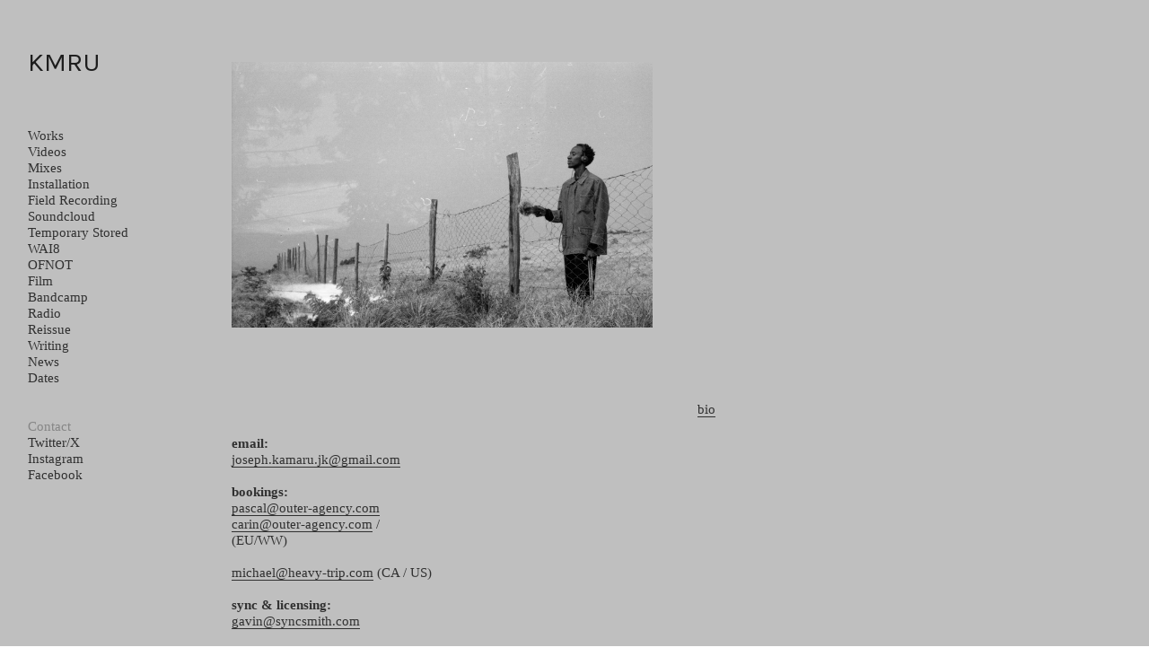

--- FILE ---
content_type: text/html; charset=UTF-8
request_url: https://kmru.info/Contact
body_size: 21802
content:
<!DOCTYPE html>
<!-- 

        Running on cargo.site

-->
<html lang="en" data-predefined-style="true" data-css-presets="true" data-css-preset data-typography-preset>
	<head>
<script>
				var __cargo_context__ = 'live';
				var __cargo_js_ver__ = 'c=3521555348';
				var __cargo_maint__ = false;
				
				
			</script>
					<meta http-equiv="X-UA-Compatible" content="IE=edge,chrome=1">
		<meta http-equiv="Content-Type" content="text/html; charset=utf-8">
		<meta name="viewport" content="initial-scale=1.0, maximum-scale=1.0, user-scalable=no">
		
			<meta name="robots" content="index,follow">
		<title>contact — KMRU</title>
		<meta name="description" content="email: joseph.kamaru.jk@gmail.com bookings: pascal@outer-agency.com carin@outer-agency.com / (EU/WW) michael@heavy-trip.com (CA /...">
				<meta name="twitter:card" content="summary_large_image">
		<meta name="twitter:title" content="contact — KMRU">
		<meta name="twitter:description" content="email: joseph.kamaru.jk@gmail.com bookings: pascal@outer-agency.com carin@outer-agency.com / (EU/WW) michael@heavy-trip.com (CA /...">
		<meta name="twitter:image" content="https://freight.cargo.site/w/1200/i/6b28fef2f99635b83ed2664dc5240247da6e6a2808781ec48206bc75b3f2e76f/T3.jpg">
		<meta property="og:locale" content="en_US">
		<meta property="og:title" content="contact — KMRU">
		<meta property="og:description" content="email: joseph.kamaru.jk@gmail.com bookings: pascal@outer-agency.com carin@outer-agency.com / (EU/WW) michael@heavy-trip.com (CA /...">
		<meta property="og:url" content="https://kmru.info/contact">
		<meta property="og:image" content="https://freight.cargo.site/w/1200/i/6b28fef2f99635b83ed2664dc5240247da6e6a2808781ec48206bc75b3f2e76f/T3.jpg">
		<meta property="og:type" content="website">

		<link rel="preconnect" href="https://static.cargo.site" crossorigin>
		<link rel="preconnect" href="https://freight.cargo.site" crossorigin>

		<link rel="preconnect" href="https://fonts.gstatic.com" crossorigin>
		
		<!--<link rel="preload" href="https://static.cargo.site/assets/social/IconFont-Regular-0.9.3.woff2" as="font" type="font/woff" crossorigin>-->

		

		<link href="https://freight.cargo.site/t/original/i/e3aa8ede1bb4cffd077aa74120bfbbd65fee220e7bf6bb9c33789ba7c9b09f0b/47584801_2179458572272316_1732201971659571200_n.ico" rel="shortcut icon">
		<link href="https://kmru.info/rss" rel="alternate" type="application/rss+xml" title="KMRU feed">

		<link href="//fonts.googleapis.com/css?family=Karla:200,200italic,300,300italic,400,400italic,500,500italic,600,600italic,700,700italic,800,800italic|Space Mono:400,400italic,700,700italic&c=3521555348&" id="" rel="stylesheet" type="text/css" />
<link href="https://kmru.info/stylesheet?c=3521555348&1762125993" id="member_stylesheet" rel="stylesheet" type="text/css" />
<style id="">@font-face{font-family:Icons;src:url(https://static.cargo.site/assets/social/IconFont-Regular-0.9.3.woff2);unicode-range:U+E000-E15C,U+F0000,U+FE0E}@font-face{font-family:Icons;src:url(https://static.cargo.site/assets/social/IconFont-Regular-0.9.3.woff2);font-weight:240;unicode-range:U+E000-E15C,U+F0000,U+FE0E}@font-face{font-family:Icons;src:url(https://static.cargo.site/assets/social/IconFont-Regular-0.9.3.woff2);unicode-range:U+E000-E15C,U+F0000,U+FE0E;font-weight:400}@font-face{font-family:Icons;src:url(https://static.cargo.site/assets/social/IconFont-Regular-0.9.3.woff2);unicode-range:U+E000-E15C,U+F0000,U+FE0E;font-weight:600}@font-face{font-family:Icons;src:url(https://static.cargo.site/assets/social/IconFont-Regular-0.9.3.woff2);unicode-range:U+E000-E15C,U+F0000,U+FE0E;font-weight:800}@font-face{font-family:Icons;src:url(https://static.cargo.site/assets/social/IconFont-Regular-0.9.3.woff2);unicode-range:U+E000-E15C,U+F0000,U+FE0E;font-style:italic}@font-face{font-family:Icons;src:url(https://static.cargo.site/assets/social/IconFont-Regular-0.9.3.woff2);unicode-range:U+E000-E15C,U+F0000,U+FE0E;font-weight:200;font-style:italic}@font-face{font-family:Icons;src:url(https://static.cargo.site/assets/social/IconFont-Regular-0.9.3.woff2);unicode-range:U+E000-E15C,U+F0000,U+FE0E;font-weight:400;font-style:italic}@font-face{font-family:Icons;src:url(https://static.cargo.site/assets/social/IconFont-Regular-0.9.3.woff2);unicode-range:U+E000-E15C,U+F0000,U+FE0E;font-weight:600;font-style:italic}@font-face{font-family:Icons;src:url(https://static.cargo.site/assets/social/IconFont-Regular-0.9.3.woff2);unicode-range:U+E000-E15C,U+F0000,U+FE0E;font-weight:800;font-style:italic}body.iconfont-loading,body.iconfont-loading *{color:transparent!important}body{-moz-osx-font-smoothing:grayscale;-webkit-font-smoothing:antialiased;-webkit-text-size-adjust:none}body.no-scroll{overflow:hidden}/*!
 * Content
 */.page{word-wrap:break-word}:focus{outline:0}.pointer-events-none{pointer-events:none}.pointer-events-auto{pointer-events:auto}.pointer-events-none .page_content .audio-player,.pointer-events-none .page_content .shop_product,.pointer-events-none .page_content a,.pointer-events-none .page_content audio,.pointer-events-none .page_content button,.pointer-events-none .page_content details,.pointer-events-none .page_content iframe,.pointer-events-none .page_content img,.pointer-events-none .page_content input,.pointer-events-none .page_content video{pointer-events:auto}.pointer-events-none .page_content *>a,.pointer-events-none .page_content>a{position:relative}s *{text-transform:inherit}#toolset{position:fixed;bottom:10px;right:10px;z-index:8}.mobile #toolset,.template_site_inframe #toolset{display:none}#toolset a{display:block;height:24px;width:24px;margin:0;padding:0;text-decoration:none;background:rgba(0,0,0,.2)}#toolset a:hover{background:rgba(0,0,0,.8)}[data-adminview] #toolset a,[data-adminview] #toolset_admin a{background:rgba(0,0,0,.04);pointer-events:none;cursor:default}#toolset_admin a:active{background:rgba(0,0,0,.7)}#toolset_admin a svg>*{transform:scale(1.1) translate(0,-.5px);transform-origin:50% 50%}#toolset_admin a svg{pointer-events:none;width:100%!important;height:auto!important}#following-container{overflow:auto;-webkit-overflow-scrolling:touch}#following-container iframe{height:100%;width:100%;position:absolute;top:0;left:0;right:0;bottom:0}:root{--following-width:-400px;--following-animation-duration:450ms}@keyframes following-open{0%{transform:translateX(0)}100%{transform:translateX(var(--following-width))}}@keyframes following-open-inverse{0%{transform:translateX(0)}100%{transform:translateX(calc(-1 * var(--following-width)))}}@keyframes following-close{0%{transform:translateX(var(--following-width))}100%{transform:translateX(0)}}@keyframes following-close-inverse{0%{transform:translateX(calc(-1 * var(--following-width)))}100%{transform:translateX(0)}}body.animate-left{animation:following-open var(--following-animation-duration);animation-fill-mode:both;animation-timing-function:cubic-bezier(.24,1,.29,1)}#following-container.animate-left{animation:following-close-inverse var(--following-animation-duration);animation-fill-mode:both;animation-timing-function:cubic-bezier(.24,1,.29,1)}#following-container.animate-left #following-frame{animation:following-close var(--following-animation-duration);animation-fill-mode:both;animation-timing-function:cubic-bezier(.24,1,.29,1)}body.animate-right{animation:following-close var(--following-animation-duration);animation-fill-mode:both;animation-timing-function:cubic-bezier(.24,1,.29,1)}#following-container.animate-right{animation:following-open-inverse var(--following-animation-duration);animation-fill-mode:both;animation-timing-function:cubic-bezier(.24,1,.29,1)}#following-container.animate-right #following-frame{animation:following-open var(--following-animation-duration);animation-fill-mode:both;animation-timing-function:cubic-bezier(.24,1,.29,1)}.slick-slider{position:relative;display:block;-moz-box-sizing:border-box;box-sizing:border-box;-webkit-user-select:none;-moz-user-select:none;-ms-user-select:none;user-select:none;-webkit-touch-callout:none;-khtml-user-select:none;-ms-touch-action:pan-y;touch-action:pan-y;-webkit-tap-highlight-color:transparent}.slick-list{position:relative;display:block;overflow:hidden;margin:0;padding:0}.slick-list:focus{outline:0}.slick-list.dragging{cursor:pointer;cursor:hand}.slick-slider .slick-list,.slick-slider .slick-track{transform:translate3d(0,0,0);will-change:transform}.slick-track{position:relative;top:0;left:0;display:block}.slick-track:after,.slick-track:before{display:table;content:'';width:1px;height:1px;margin-top:-1px;margin-left:-1px}.slick-track:after{clear:both}.slick-loading .slick-track{visibility:hidden}.slick-slide{display:none;float:left;height:100%;min-height:1px}[dir=rtl] .slick-slide{float:right}.content .slick-slide img{display:inline-block}.content .slick-slide img:not(.image-zoom){cursor:pointer}.content .scrub .slick-list,.content .scrub .slick-slide img:not(.image-zoom){cursor:ew-resize}body.slideshow-scrub-dragging *{cursor:ew-resize!important}.content .slick-slide img:not([src]),.content .slick-slide img[src='']{width:100%;height:auto}.slick-slide.slick-loading img{display:none}.slick-slide.dragging img{pointer-events:none}.slick-initialized .slick-slide{display:block}.slick-loading .slick-slide{visibility:hidden}.slick-vertical .slick-slide{display:block;height:auto;border:1px solid transparent}.slick-arrow.slick-hidden{display:none}.slick-arrow{position:absolute;z-index:9;width:0;top:0;height:100%;cursor:pointer;will-change:opacity;-webkit-transition:opacity 333ms cubic-bezier(.4,0,.22,1);transition:opacity 333ms cubic-bezier(.4,0,.22,1)}.slick-arrow.hidden{opacity:0}.slick-arrow svg{position:absolute;width:36px;height:36px;top:0;left:0;right:0;bottom:0;margin:auto;transform:translate(.25px,.25px)}.slick-arrow svg.right-arrow{transform:translate(.25px,.25px) scaleX(-1)}.slick-arrow svg:active{opacity:.75}.slick-arrow svg .arrow-shape{fill:none!important;stroke:#fff;stroke-linecap:square}.slick-arrow svg .arrow-outline{fill:none!important;stroke-width:2.5px;stroke:rgba(0,0,0,.6);stroke-linecap:square}.slick-arrow.slick-next{right:0;text-align:right}.slick-next svg,.wallpaper-navigation .slick-next svg{margin-right:10px}.mobile .slick-next svg{margin-right:10px}.slick-arrow.slick-prev{text-align:left}.slick-prev svg,.wallpaper-navigation .slick-prev svg{margin-left:10px}.mobile .slick-prev svg{margin-left:10px}.loading_animation{display:none;vertical-align:middle;z-index:15;line-height:0;pointer-events:none;border-radius:100%}.loading_animation.hidden{display:none}.loading_animation.pulsing{opacity:0;display:inline-block;animation-delay:.1s;-webkit-animation-delay:.1s;-moz-animation-delay:.1s;animation-duration:12s;animation-iteration-count:infinite;animation:fade-pulse-in .5s ease-in-out;-moz-animation:fade-pulse-in .5s ease-in-out;-webkit-animation:fade-pulse-in .5s ease-in-out;-webkit-animation-fill-mode:forwards;-moz-animation-fill-mode:forwards;animation-fill-mode:forwards}.loading_animation.pulsing.no-delay{animation-delay:0s;-webkit-animation-delay:0s;-moz-animation-delay:0s}.loading_animation div{border-radius:100%}.loading_animation div svg{max-width:100%;height:auto}.loading_animation div,.loading_animation div svg{width:20px;height:20px}.loading_animation.full-width svg{width:100%;height:auto}.loading_animation.full-width.big svg{width:100px;height:100px}.loading_animation div svg>*{fill:#ccc}.loading_animation div{-webkit-animation:spin-loading 12s ease-out;-webkit-animation-iteration-count:infinite;-moz-animation:spin-loading 12s ease-out;-moz-animation-iteration-count:infinite;animation:spin-loading 12s ease-out;animation-iteration-count:infinite}.loading_animation.hidden{display:none}[data-backdrop] .loading_animation{position:absolute;top:15px;left:15px;z-index:99}.loading_animation.position-absolute.middle{top:calc(50% - 10px);left:calc(50% - 10px)}.loading_animation.position-absolute.topleft{top:0;left:0}.loading_animation.position-absolute.middleright{top:calc(50% - 10px);right:1rem}.loading_animation.position-absolute.middleleft{top:calc(50% - 10px);left:1rem}.loading_animation.gray div svg>*{fill:#999}.loading_animation.gray-dark div svg>*{fill:#666}.loading_animation.gray-darker div svg>*{fill:#555}.loading_animation.gray-light div svg>*{fill:#ccc}.loading_animation.white div svg>*{fill:rgba(255,255,255,.85)}.loading_animation.blue div svg>*{fill:#698fff}.loading_animation.inline{display:inline-block;margin-bottom:.5ex}.loading_animation.inline.left{margin-right:.5ex}@-webkit-keyframes fade-pulse-in{0%{opacity:0}50%{opacity:.5}100%{opacity:1}}@-moz-keyframes fade-pulse-in{0%{opacity:0}50%{opacity:.5}100%{opacity:1}}@keyframes fade-pulse-in{0%{opacity:0}50%{opacity:.5}100%{opacity:1}}@-webkit-keyframes pulsate{0%{opacity:1}50%{opacity:0}100%{opacity:1}}@-moz-keyframes pulsate{0%{opacity:1}50%{opacity:0}100%{opacity:1}}@keyframes pulsate{0%{opacity:1}50%{opacity:0}100%{opacity:1}}@-webkit-keyframes spin-loading{0%{transform:rotate(0)}9%{transform:rotate(1050deg)}18%{transform:rotate(-1090deg)}20%{transform:rotate(-1080deg)}23%{transform:rotate(-1080deg)}28%{transform:rotate(-1095deg)}29%{transform:rotate(-1065deg)}34%{transform:rotate(-1080deg)}35%{transform:rotate(-1050deg)}40%{transform:rotate(-1065deg)}41%{transform:rotate(-1035deg)}44%{transform:rotate(-1035deg)}47%{transform:rotate(-2160deg)}50%{transform:rotate(-2160deg)}56%{transform:rotate(45deg)}60%{transform:rotate(45deg)}80%{transform:rotate(6120deg)}100%{transform:rotate(0)}}@keyframes spin-loading{0%{transform:rotate(0)}9%{transform:rotate(1050deg)}18%{transform:rotate(-1090deg)}20%{transform:rotate(-1080deg)}23%{transform:rotate(-1080deg)}28%{transform:rotate(-1095deg)}29%{transform:rotate(-1065deg)}34%{transform:rotate(-1080deg)}35%{transform:rotate(-1050deg)}40%{transform:rotate(-1065deg)}41%{transform:rotate(-1035deg)}44%{transform:rotate(-1035deg)}47%{transform:rotate(-2160deg)}50%{transform:rotate(-2160deg)}56%{transform:rotate(45deg)}60%{transform:rotate(45deg)}80%{transform:rotate(6120deg)}100%{transform:rotate(0)}}[grid-row]{align-items:flex-start;box-sizing:border-box;display:-webkit-box;display:-webkit-flex;display:-ms-flexbox;display:flex;-webkit-flex-wrap:wrap;-ms-flex-wrap:wrap;flex-wrap:wrap}[grid-col]{box-sizing:border-box}[grid-row] [grid-col].empty:after{content:"\0000A0";cursor:text}body.mobile[data-adminview=content-editproject] [grid-row] [grid-col].empty:after{display:none}[grid-col=auto]{-webkit-box-flex:1;-webkit-flex:1;-ms-flex:1;flex:1}[grid-col=x12]{width:100%}[grid-col=x11]{width:50%}[grid-col=x10]{width:33.33%}[grid-col=x9]{width:25%}[grid-col=x8]{width:20%}[grid-col=x7]{width:16.666666667%}[grid-col=x6]{width:14.285714286%}[grid-col=x5]{width:12.5%}[grid-col=x4]{width:11.111111111%}[grid-col=x3]{width:10%}[grid-col=x2]{width:9.090909091%}[grid-col=x1]{width:8.333333333%}[grid-col="1"]{width:8.33333%}[grid-col="2"]{width:16.66667%}[grid-col="3"]{width:25%}[grid-col="4"]{width:33.33333%}[grid-col="5"]{width:41.66667%}[grid-col="6"]{width:50%}[grid-col="7"]{width:58.33333%}[grid-col="8"]{width:66.66667%}[grid-col="9"]{width:75%}[grid-col="10"]{width:83.33333%}[grid-col="11"]{width:91.66667%}[grid-col="12"]{width:100%}body.mobile [grid-responsive] [grid-col]{width:100%;-webkit-box-flex:none;-webkit-flex:none;-ms-flex:none;flex:none}[data-ce-host=true][contenteditable=true] [grid-pad]{pointer-events:none}[data-ce-host=true][contenteditable=true] [grid-pad]>*{pointer-events:auto}[grid-pad="0"]{padding:0}[grid-pad="0.25"]{padding:.125rem}[grid-pad="0.5"]{padding:.25rem}[grid-pad="0.75"]{padding:.375rem}[grid-pad="1"]{padding:.5rem}[grid-pad="1.25"]{padding:.625rem}[grid-pad="1.5"]{padding:.75rem}[grid-pad="1.75"]{padding:.875rem}[grid-pad="2"]{padding:1rem}[grid-pad="2.5"]{padding:1.25rem}[grid-pad="3"]{padding:1.5rem}[grid-pad="3.5"]{padding:1.75rem}[grid-pad="4"]{padding:2rem}[grid-pad="5"]{padding:2.5rem}[grid-pad="6"]{padding:3rem}[grid-pad="7"]{padding:3.5rem}[grid-pad="8"]{padding:4rem}[grid-pad="9"]{padding:4.5rem}[grid-pad="10"]{padding:5rem}[grid-gutter="0"]{margin:0}[grid-gutter="0.5"]{margin:-.25rem}[grid-gutter="1"]{margin:-.5rem}[grid-gutter="1.5"]{margin:-.75rem}[grid-gutter="2"]{margin:-1rem}[grid-gutter="2.5"]{margin:-1.25rem}[grid-gutter="3"]{margin:-1.5rem}[grid-gutter="3.5"]{margin:-1.75rem}[grid-gutter="4"]{margin:-2rem}[grid-gutter="5"]{margin:-2.5rem}[grid-gutter="6"]{margin:-3rem}[grid-gutter="7"]{margin:-3.5rem}[grid-gutter="8"]{margin:-4rem}[grid-gutter="10"]{margin:-5rem}[grid-gutter="12"]{margin:-6rem}[grid-gutter="14"]{margin:-7rem}[grid-gutter="16"]{margin:-8rem}[grid-gutter="18"]{margin:-9rem}[grid-gutter="20"]{margin:-10rem}small{max-width:100%;text-decoration:inherit}img:not([src]),img[src='']{outline:1px solid rgba(177,177,177,.4);outline-offset:-1px;content:url([data-uri])}img.image-zoom{cursor:-webkit-zoom-in;cursor:-moz-zoom-in;cursor:zoom-in}#imprimatur{color:#333;font-size:10px;font-family:-apple-system,BlinkMacSystemFont,"Segoe UI",Roboto,Oxygen,Ubuntu,Cantarell,"Open Sans","Helvetica Neue",sans-serif,"Sans Serif",Icons;/*!System*/position:fixed;opacity:.3;right:-28px;bottom:160px;transform:rotate(270deg);-ms-transform:rotate(270deg);-webkit-transform:rotate(270deg);z-index:8;text-transform:uppercase;color:#999;opacity:.5;padding-bottom:2px;text-decoration:none}.mobile #imprimatur{display:none}bodycopy cargo-link a{font-family:-apple-system,BlinkMacSystemFont,"Segoe UI",Roboto,Oxygen,Ubuntu,Cantarell,"Open Sans","Helvetica Neue",sans-serif,"Sans Serif",Icons;/*!System*/font-size:12px;font-style:normal;font-weight:400;transform:rotate(270deg);text-decoration:none;position:fixed!important;right:-27px;bottom:100px;text-decoration:none;letter-spacing:normal;background:0 0;border:0;border-bottom:0;outline:0}/*! PhotoSwipe Default UI CSS by Dmitry Semenov | photoswipe.com | MIT license */.pswp--has_mouse .pswp__button--arrow--left,.pswp--has_mouse .pswp__button--arrow--right,.pswp__ui{visibility:visible}.pswp--minimal--dark .pswp__top-bar,.pswp__button{background:0 0}.pswp,.pswp__bg,.pswp__container,.pswp__img--placeholder,.pswp__zoom-wrap,.quick-view-navigation{-webkit-backface-visibility:hidden}.pswp__button{cursor:pointer;opacity:1;-webkit-appearance:none;transition:opacity .2s;-webkit-box-shadow:none;box-shadow:none}.pswp__button-close>svg{top:10px;right:10px;margin-left:auto}.pswp--touch .quick-view-navigation{display:none}.pswp__ui{-webkit-font-smoothing:auto;opacity:1;z-index:1550}.quick-view-navigation{will-change:opacity;-webkit-transition:opacity 333ms cubic-bezier(.4,0,.22,1);transition:opacity 333ms cubic-bezier(.4,0,.22,1)}.quick-view-navigation .pswp__group .pswp__button{pointer-events:auto}.pswp__button>svg{position:absolute;width:36px;height:36px}.quick-view-navigation .pswp__group:active svg{opacity:.75}.pswp__button svg .shape-shape{fill:#fff}.pswp__button svg .shape-outline{fill:#000}.pswp__button-prev>svg{top:0;bottom:0;left:10px;margin:auto}.pswp__button-next>svg{top:0;bottom:0;right:10px;margin:auto}.quick-view-navigation .pswp__group .pswp__button-prev{position:absolute;left:0;top:0;width:0;height:100%}.quick-view-navigation .pswp__group .pswp__button-next{position:absolute;right:0;top:0;width:0;height:100%}.quick-view-navigation .close-button,.quick-view-navigation .left-arrow,.quick-view-navigation .right-arrow{transform:translate(.25px,.25px)}.quick-view-navigation .right-arrow{transform:translate(.25px,.25px) scaleX(-1)}.pswp__button svg .shape-outline{fill:transparent!important;stroke:#000;stroke-width:2.5px;stroke-linecap:square}.pswp__button svg .shape-shape{fill:transparent!important;stroke:#fff;stroke-width:1.5px;stroke-linecap:square}.pswp__bg,.pswp__scroll-wrap,.pswp__zoom-wrap{width:100%;position:absolute}.quick-view-navigation .pswp__group .pswp__button-close{margin:0}.pswp__container,.pswp__item,.pswp__zoom-wrap{right:0;bottom:0;top:0;position:absolute;left:0}.pswp__ui--hidden .pswp__button{opacity:.001}.pswp__ui--hidden .pswp__button,.pswp__ui--hidden .pswp__button *{pointer-events:none}.pswp .pswp__ui.pswp__ui--displaynone{display:none}.pswp__element--disabled{display:none!important}/*! PhotoSwipe main CSS by Dmitry Semenov | photoswipe.com | MIT license */.pswp{position:fixed;display:none;height:100%;width:100%;top:0;left:0;right:0;bottom:0;margin:auto;-ms-touch-action:none;touch-action:none;z-index:9999999;-webkit-text-size-adjust:100%;line-height:initial;letter-spacing:initial;outline:0}.pswp img{max-width:none}.pswp--zoom-disabled .pswp__img{cursor:default!important}.pswp--animate_opacity{opacity:.001;will-change:opacity;-webkit-transition:opacity 333ms cubic-bezier(.4,0,.22,1);transition:opacity 333ms cubic-bezier(.4,0,.22,1)}.pswp--open{display:block}.pswp--zoom-allowed .pswp__img{cursor:-webkit-zoom-in;cursor:-moz-zoom-in;cursor:zoom-in}.pswp--zoomed-in .pswp__img{cursor:-webkit-grab;cursor:-moz-grab;cursor:grab}.pswp--dragging .pswp__img{cursor:-webkit-grabbing;cursor:-moz-grabbing;cursor:grabbing}.pswp__bg{left:0;top:0;height:100%;opacity:0;transform:translateZ(0);will-change:opacity}.pswp__scroll-wrap{left:0;top:0;height:100%}.pswp__container,.pswp__zoom-wrap{-ms-touch-action:none;touch-action:none}.pswp__container,.pswp__img{-webkit-user-select:none;-moz-user-select:none;-ms-user-select:none;user-select:none;-webkit-tap-highlight-color:transparent;-webkit-touch-callout:none}.pswp__zoom-wrap{-webkit-transform-origin:left top;-ms-transform-origin:left top;transform-origin:left top;-webkit-transition:-webkit-transform 222ms cubic-bezier(.4,0,.22,1);transition:transform 222ms cubic-bezier(.4,0,.22,1)}.pswp__bg{-webkit-transition:opacity 222ms cubic-bezier(.4,0,.22,1);transition:opacity 222ms cubic-bezier(.4,0,.22,1)}.pswp--animated-in .pswp__bg,.pswp--animated-in .pswp__zoom-wrap{-webkit-transition:none;transition:none}.pswp--hide-overflow .pswp__scroll-wrap,.pswp--hide-overflow.pswp{overflow:hidden}.pswp__img{position:absolute;width:auto;height:auto;top:0;left:0}.pswp__img--placeholder--blank{background:#222}.pswp--ie .pswp__img{width:100%!important;height:auto!important;left:0;top:0}.pswp__ui--idle{opacity:0}.pswp__error-msg{position:absolute;left:0;top:50%;width:100%;text-align:center;font-size:14px;line-height:16px;margin-top:-8px;color:#ccc}.pswp__error-msg a{color:#ccc;text-decoration:underline}.pswp__error-msg{font-family:-apple-system,BlinkMacSystemFont,"Segoe UI",Roboto,Oxygen,Ubuntu,Cantarell,"Open Sans","Helvetica Neue",sans-serif}.quick-view.mouse-down .iframe-item{pointer-events:none!important}.quick-view-caption-positioner{pointer-events:none;width:100%;height:100%}.quick-view-caption-wrapper{margin:auto;position:absolute;bottom:0;left:0;right:0}.quick-view-horizontal-align-left .quick-view-caption-wrapper{margin-left:0}.quick-view-horizontal-align-right .quick-view-caption-wrapper{margin-right:0}[data-quick-view-caption]{transition:.1s opacity ease-in-out;position:absolute;bottom:0;left:0;right:0}.quick-view-horizontal-align-left [data-quick-view-caption]{text-align:left}.quick-view-horizontal-align-right [data-quick-view-caption]{text-align:right}.quick-view-caption{transition:.1s opacity ease-in-out}.quick-view-caption>*{display:inline-block}.quick-view-caption *{pointer-events:auto}.quick-view-caption.hidden{opacity:0}.shop_product .dropdown_wrapper{flex:0 0 100%;position:relative}.shop_product select{appearance:none;-moz-appearance:none;-webkit-appearance:none;outline:0;-webkit-font-smoothing:antialiased;-moz-osx-font-smoothing:grayscale;cursor:pointer;border-radius:0;white-space:nowrap;overflow:hidden!important;text-overflow:ellipsis}.shop_product select.dropdown::-ms-expand{display:none}.shop_product a{cursor:pointer;border-bottom:none;text-decoration:none}.shop_product a.out-of-stock{pointer-events:none}body.audio-player-dragging *{cursor:ew-resize!important}.audio-player{display:inline-flex;flex:1 0 calc(100% - 2px);width:calc(100% - 2px)}.audio-player .button{height:100%;flex:0 0 3.3rem;display:flex}.audio-player .separator{left:3.3rem;height:100%}.audio-player .buffer{width:0%;height:100%;transition:left .3s linear,width .3s linear}.audio-player.seeking .buffer{transition:left 0s,width 0s}.audio-player.seeking{user-select:none;-webkit-user-select:none;cursor:ew-resize}.audio-player.seeking *{user-select:none;-webkit-user-select:none;cursor:ew-resize}.audio-player .bar{overflow:hidden;display:flex;justify-content:space-between;align-content:center;flex-grow:1}.audio-player .progress{width:0%;height:100%;transition:width .3s linear}.audio-player.seeking .progress{transition:width 0s}.audio-player .pause,.audio-player .play{cursor:pointer;height:100%}.audio-player .note-icon{margin:auto 0;order:2;flex:0 1 auto}.audio-player .title{white-space:nowrap;overflow:hidden;text-overflow:ellipsis;pointer-events:none;user-select:none;padding:.5rem 0 .5rem 1rem;margin:auto auto auto 0;flex:0 3 auto;min-width:0;width:100%}.audio-player .total-time{flex:0 1 auto;margin:auto 0}.audio-player .current-time,.audio-player .play-text{flex:0 1 auto;margin:auto 0}.audio-player .stream-anim{user-select:none;margin:auto auto auto 0}.audio-player .stream-anim span{display:inline-block}.audio-player .buffer,.audio-player .current-time,.audio-player .note-svg,.audio-player .play-text,.audio-player .separator,.audio-player .total-time{user-select:none;pointer-events:none}.audio-player .buffer,.audio-player .play-text,.audio-player .progress{position:absolute}.audio-player,.audio-player .bar,.audio-player .button,.audio-player .current-time,.audio-player .note-icon,.audio-player .pause,.audio-player .play,.audio-player .total-time{position:relative}body.mobile .audio-player,body.mobile .audio-player *{-webkit-touch-callout:none}#standalone-admin-frame{border:0;width:400px;position:absolute;right:0;top:0;height:100vh;z-index:99}body[standalone-admin=true] #standalone-admin-frame{transform:translate(0,0)}body[standalone-admin=true] .main_container{width:calc(100% - 400px)}body[standalone-admin=false] #standalone-admin-frame{transform:translate(100%,0)}body[standalone-admin=false] .main_container{width:100%}.toggle_standaloneAdmin{position:fixed;top:0;right:400px;height:40px;width:40px;z-index:999;cursor:pointer;background-color:rgba(0,0,0,.4)}.toggle_standaloneAdmin:active{opacity:.7}body[standalone-admin=false] .toggle_standaloneAdmin{right:0}.toggle_standaloneAdmin *{color:#fff;fill:#fff}.toggle_standaloneAdmin svg{padding:6px;width:100%;height:100%;opacity:.85}body[standalone-admin=false] .toggle_standaloneAdmin #close,body[standalone-admin=true] .toggle_standaloneAdmin #backdropsettings{display:none}.toggle_standaloneAdmin>div{width:100%;height:100%}#admin_toggle_button{position:fixed;top:50%;transform:translate(0,-50%);right:400px;height:36px;width:12px;z-index:999;cursor:pointer;background-color:rgba(0,0,0,.09);padding-left:2px;margin-right:5px}#admin_toggle_button .bar{content:'';background:rgba(0,0,0,.09);position:fixed;width:5px;bottom:0;top:0;z-index:10}#admin_toggle_button:active{background:rgba(0,0,0,.065)}#admin_toggle_button *{color:#fff;fill:#fff}#admin_toggle_button svg{padding:0;width:16px;height:36px;margin-left:1px;opacity:1}#admin_toggle_button svg *{fill:#fff;opacity:1}#admin_toggle_button[data-state=closed] .toggle_admin_close{display:none}#admin_toggle_button[data-state=closed],#admin_toggle_button[data-state=closed] .toggle_admin_open{width:20px;cursor:pointer;margin:0}#admin_toggle_button[data-state=closed] svg{margin-left:2px}#admin_toggle_button[data-state=open] .toggle_admin_open{display:none}select,select *{text-rendering:auto!important}b b{font-weight:inherit}*{-webkit-box-sizing:border-box;-moz-box-sizing:border-box;box-sizing:border-box}customhtml>*{position:relative;z-index:10}body,html{min-height:100vh;margin:0;padding:0}html{touch-action:manipulation;position:relative;background-color:#fff}.main_container{min-height:100vh;width:100%;overflow:hidden}.container{display:-webkit-box;display:-webkit-flex;display:-moz-box;display:-ms-flexbox;display:flex;-webkit-flex-wrap:wrap;-moz-flex-wrap:wrap;-ms-flex-wrap:wrap;flex-wrap:wrap;max-width:100%;width:100%;overflow:visible}.container{align-items:flex-start;-webkit-align-items:flex-start}.page{z-index:2}.page ul li>text-limit{display:block}.content,.content_container,.pinned{-webkit-flex:1 0 auto;-moz-flex:1 0 auto;-ms-flex:1 0 auto;flex:1 0 auto;max-width:100%}.content_container{width:100%}.content_container.full_height{min-height:100vh}.page_background{position:absolute;top:0;left:0;width:100%;height:100%}.page_container{position:relative;overflow:visible;width:100%}.backdrop{position:absolute;top:0;z-index:1;width:100%;height:100%;max-height:100vh}.backdrop>div{position:absolute;top:0;left:0;width:100%;height:100%;-webkit-backface-visibility:hidden;backface-visibility:hidden;transform:translate3d(0,0,0);contain:strict}[data-backdrop].backdrop>div[data-overflowing]{max-height:100vh;position:absolute;top:0;left:0}body.mobile [split-responsive]{display:flex;flex-direction:column}body.mobile [split-responsive] .container{width:100%;order:2}body.mobile [split-responsive] .backdrop{position:relative;height:50vh;width:100%;order:1}body.mobile [split-responsive] [data-auxiliary].backdrop{position:absolute;height:50vh;width:100%;order:1}.page{position:relative;z-index:2}img[data-align=left]{float:left}img[data-align=right]{float:right}[data-rotation]{transform-origin:center center}.content .page_content:not([contenteditable=true]) [data-draggable]{pointer-events:auto!important;backface-visibility:hidden}.preserve-3d{-moz-transform-style:preserve-3d;transform-style:preserve-3d}.content .page_content:not([contenteditable=true]) [data-draggable] iframe{pointer-events:none!important}.dragging-active iframe{pointer-events:none!important}.content .page_content:not([contenteditable=true]) [data-draggable]:active{opacity:1}.content .scroll-transition-fade{transition:transform 1s ease-in-out,opacity .8s ease-in-out}.content .scroll-transition-fade.below-viewport{opacity:0;transform:translateY(40px)}.mobile.full_width .page_container:not([split-layout]) .container_width{width:100%}[data-view=pinned_bottom] .bottom_pin_invisibility{visibility:hidden}.pinned{position:relative;width:100%}.pinned .page_container.accommodate:not(.fixed):not(.overlay){z-index:2}.pinned .page_container.overlay{position:absolute;z-index:4}.pinned .page_container.overlay.fixed{position:fixed}.pinned .page_container.overlay.fixed .page{max-height:100vh;-webkit-overflow-scrolling:touch}.pinned .page_container.overlay.fixed .page.allow-scroll{overflow-y:auto;overflow-x:hidden}.pinned .page_container.overlay.fixed .page.allow-scroll{align-items:flex-start;-webkit-align-items:flex-start}.pinned .page_container .page.allow-scroll::-webkit-scrollbar{width:0;background:0 0;display:none}.pinned.pinned_top .page_container.overlay{left:0;top:0}.pinned.pinned_bottom .page_container.overlay{left:0;bottom:0}div[data-container=set]:empty{margin-top:1px}.thumbnails{position:relative;z-index:1}[thumbnails=grid]{align-items:baseline}[thumbnails=justify] .thumbnail{box-sizing:content-box}[thumbnails][data-padding-zero] .thumbnail{margin-bottom:-1px}[thumbnails=montessori] .thumbnail{pointer-events:auto;position:absolute}[thumbnails] .thumbnail>a{display:block;text-decoration:none}[thumbnails=montessori]{height:0}[thumbnails][data-resizing],[thumbnails][data-resizing] *{cursor:nwse-resize}[thumbnails] .thumbnail .resize-handle{cursor:nwse-resize;width:26px;height:26px;padding:5px;position:absolute;opacity:.75;right:-1px;bottom:-1px;z-index:100}[thumbnails][data-resizing] .resize-handle{display:none}[thumbnails] .thumbnail .resize-handle svg{position:absolute;top:0;left:0}[thumbnails] .thumbnail .resize-handle:hover{opacity:1}[data-can-move].thumbnail .resize-handle svg .resize_path_outline{fill:#fff}[data-can-move].thumbnail .resize-handle svg .resize_path{fill:#000}[thumbnails=montessori] .thumbnail_sizer{height:0;width:100%;position:relative;padding-bottom:100%;pointer-events:none}[thumbnails] .thumbnail img{display:block;min-height:3px;margin-bottom:0}[thumbnails] .thumbnail img:not([src]),img[src=""]{margin:0!important;width:100%;min-height:3px;height:100%!important;position:absolute}[aspect-ratio="1x1"].thumb_image{height:0;padding-bottom:100%;overflow:hidden}[aspect-ratio="4x3"].thumb_image{height:0;padding-bottom:75%;overflow:hidden}[aspect-ratio="16x9"].thumb_image{height:0;padding-bottom:56.25%;overflow:hidden}[thumbnails] .thumb_image{width:100%;position:relative}[thumbnails][thumbnail-vertical-align=top]{align-items:flex-start}[thumbnails][thumbnail-vertical-align=middle]{align-items:center}[thumbnails][thumbnail-vertical-align=bottom]{align-items:baseline}[thumbnails][thumbnail-horizontal-align=left]{justify-content:flex-start}[thumbnails][thumbnail-horizontal-align=middle]{justify-content:center}[thumbnails][thumbnail-horizontal-align=right]{justify-content:flex-end}.thumb_image.default_image>svg{position:absolute;top:0;left:0;bottom:0;right:0;width:100%;height:100%}.thumb_image.default_image{outline:1px solid #ccc;outline-offset:-1px;position:relative}.mobile.full_width [data-view=Thumbnail] .thumbnails_width{width:100%}.content [data-draggable] a:active,.content [data-draggable] img:active{opacity:initial}.content .draggable-dragging{opacity:initial}[data-draggable].draggable_visible{visibility:visible}[data-draggable].draggable_hidden{visibility:hidden}.gallery_card [data-draggable],.marquee [data-draggable]{visibility:inherit}[data-draggable]{visibility:visible;background-color:rgba(0,0,0,.003)}#site_menu_panel_container .image-gallery:not(.initialized){height:0;padding-bottom:100%;min-height:initial}.image-gallery:not(.initialized){min-height:100vh;visibility:hidden;width:100%}.image-gallery .gallery_card img{display:block;width:100%;height:auto}.image-gallery .gallery_card{transform-origin:center}.image-gallery .gallery_card.dragging{opacity:.1;transform:initial!important}.image-gallery:not([image-gallery=slideshow]) .gallery_card iframe:only-child,.image-gallery:not([image-gallery=slideshow]) .gallery_card video:only-child{width:100%;height:100%;top:0;left:0;position:absolute}.image-gallery[image-gallery=slideshow] .gallery_card video[muted][autoplay]:not([controls]),.image-gallery[image-gallery=slideshow] .gallery_card video[muted][data-autoplay]:not([controls]){pointer-events:none}.image-gallery [image-gallery-pad="0"] video:only-child{object-fit:cover;height:calc(100% + 1px)}div.image-gallery>a,div.image-gallery>iframe,div.image-gallery>img,div.image-gallery>video{display:none}[image-gallery-row]{align-items:flex-start;box-sizing:border-box;display:-webkit-box;display:-webkit-flex;display:-ms-flexbox;display:flex;-webkit-flex-wrap:wrap;-ms-flex-wrap:wrap;flex-wrap:wrap}.image-gallery .gallery_card_image{width:100%;position:relative}[data-predefined-style=true] .image-gallery a.gallery_card{display:block;border:none}[image-gallery-col]{box-sizing:border-box}[image-gallery-col=x12]{width:100%}[image-gallery-col=x11]{width:50%}[image-gallery-col=x10]{width:33.33%}[image-gallery-col=x9]{width:25%}[image-gallery-col=x8]{width:20%}[image-gallery-col=x7]{width:16.666666667%}[image-gallery-col=x6]{width:14.285714286%}[image-gallery-col=x5]{width:12.5%}[image-gallery-col=x4]{width:11.111111111%}[image-gallery-col=x3]{width:10%}[image-gallery-col=x2]{width:9.090909091%}[image-gallery-col=x1]{width:8.333333333%}.content .page_content [image-gallery-pad].image-gallery{pointer-events:none}.content .page_content [image-gallery-pad].image-gallery .gallery_card_image>*,.content .page_content [image-gallery-pad].image-gallery .gallery_image_caption{pointer-events:auto}.content .page_content [image-gallery-pad="0"]{padding:0}.content .page_content [image-gallery-pad="0.25"]{padding:.125rem}.content .page_content [image-gallery-pad="0.5"]{padding:.25rem}.content .page_content [image-gallery-pad="0.75"]{padding:.375rem}.content .page_content [image-gallery-pad="1"]{padding:.5rem}.content .page_content [image-gallery-pad="1.25"]{padding:.625rem}.content .page_content [image-gallery-pad="1.5"]{padding:.75rem}.content .page_content [image-gallery-pad="1.75"]{padding:.875rem}.content .page_content [image-gallery-pad="2"]{padding:1rem}.content .page_content [image-gallery-pad="2.5"]{padding:1.25rem}.content .page_content [image-gallery-pad="3"]{padding:1.5rem}.content .page_content [image-gallery-pad="3.5"]{padding:1.75rem}.content .page_content [image-gallery-pad="4"]{padding:2rem}.content .page_content [image-gallery-pad="5"]{padding:2.5rem}.content .page_content [image-gallery-pad="6"]{padding:3rem}.content .page_content [image-gallery-pad="7"]{padding:3.5rem}.content .page_content [image-gallery-pad="8"]{padding:4rem}.content .page_content [image-gallery-pad="9"]{padding:4.5rem}.content .page_content [image-gallery-pad="10"]{padding:5rem}.content .page_content [image-gallery-gutter="0"]{margin:0}.content .page_content [image-gallery-gutter="0.5"]{margin:-.25rem}.content .page_content [image-gallery-gutter="1"]{margin:-.5rem}.content .page_content [image-gallery-gutter="1.5"]{margin:-.75rem}.content .page_content [image-gallery-gutter="2"]{margin:-1rem}.content .page_content [image-gallery-gutter="2.5"]{margin:-1.25rem}.content .page_content [image-gallery-gutter="3"]{margin:-1.5rem}.content .page_content [image-gallery-gutter="3.5"]{margin:-1.75rem}.content .page_content [image-gallery-gutter="4"]{margin:-2rem}.content .page_content [image-gallery-gutter="5"]{margin:-2.5rem}.content .page_content [image-gallery-gutter="6"]{margin:-3rem}.content .page_content [image-gallery-gutter="7"]{margin:-3.5rem}.content .page_content [image-gallery-gutter="8"]{margin:-4rem}.content .page_content [image-gallery-gutter="10"]{margin:-5rem}.content .page_content [image-gallery-gutter="12"]{margin:-6rem}.content .page_content [image-gallery-gutter="14"]{margin:-7rem}.content .page_content [image-gallery-gutter="16"]{margin:-8rem}.content .page_content [image-gallery-gutter="18"]{margin:-9rem}.content .page_content [image-gallery-gutter="20"]{margin:-10rem}[image-gallery=slideshow]:not(.initialized)>*{min-height:1px;opacity:0;min-width:100%}[image-gallery=slideshow][data-constrained-by=height] [image-gallery-vertical-align].slick-track{align-items:flex-start}[image-gallery=slideshow] img.image-zoom:active{opacity:initial}[image-gallery=slideshow].slick-initialized .gallery_card{pointer-events:none}[image-gallery=slideshow].slick-initialized .gallery_card.slick-current{pointer-events:auto}[image-gallery=slideshow] .gallery_card:not(.has_caption){line-height:0}.content .page_content [image-gallery=slideshow].image-gallery>*{pointer-events:auto}.content [image-gallery=slideshow].image-gallery.slick-initialized .gallery_card{overflow:hidden;margin:0;display:flex;flex-flow:row wrap;flex-shrink:0}.content [image-gallery=slideshow].image-gallery.slick-initialized .gallery_card.slick-current{overflow:visible}[image-gallery=slideshow] .gallery_image_caption{opacity:1;transition:opacity .3s;-webkit-transition:opacity .3s;width:100%;margin-left:auto;margin-right:auto;clear:both}[image-gallery-horizontal-align=left] .gallery_image_caption{text-align:left}[image-gallery-horizontal-align=middle] .gallery_image_caption{text-align:center}[image-gallery-horizontal-align=right] .gallery_image_caption{text-align:right}[image-gallery=slideshow][data-slideshow-in-transition] .gallery_image_caption{opacity:0;transition:opacity .3s;-webkit-transition:opacity .3s}[image-gallery=slideshow] .gallery_card_image{width:initial;margin:0;display:inline-block}[image-gallery=slideshow] .gallery_card img{margin:0;display:block}[image-gallery=slideshow][data-exploded]{align-items:flex-start;box-sizing:border-box;display:-webkit-box;display:-webkit-flex;display:-ms-flexbox;display:flex;-webkit-flex-wrap:wrap;-ms-flex-wrap:wrap;flex-wrap:wrap;justify-content:flex-start;align-content:flex-start}[image-gallery=slideshow][data-exploded] .gallery_card{padding:1rem;width:16.666%}[image-gallery=slideshow][data-exploded] .gallery_card_image{height:0;display:block;width:100%}[image-gallery=grid]{align-items:baseline}[image-gallery=grid] .gallery_card.has_caption .gallery_card_image{display:block}[image-gallery=grid] [image-gallery-pad="0"].gallery_card{margin-bottom:-1px}[image-gallery=grid] .gallery_card img{margin:0}[image-gallery=columns] .gallery_card img{margin:0}[image-gallery=justify]{align-items:flex-start}[image-gallery=justify] .gallery_card img{margin:0}[image-gallery=montessori][image-gallery-row]{display:block}[image-gallery=montessori] a.gallery_card,[image-gallery=montessori] div.gallery_card{position:absolute;pointer-events:auto}[image-gallery=montessori][data-can-move] .gallery_card,[image-gallery=montessori][data-can-move] .gallery_card .gallery_card_image,[image-gallery=montessori][data-can-move] .gallery_card .gallery_card_image>*{cursor:move}[image-gallery=montessori]{position:relative;height:0}[image-gallery=freeform] .gallery_card{position:relative}[image-gallery=freeform] [image-gallery-pad="0"].gallery_card{margin-bottom:-1px}[image-gallery-vertical-align]{display:flex;flex-flow:row wrap}[image-gallery-vertical-align].slick-track{display:flex;flex-flow:row nowrap}.image-gallery .slick-list{margin-bottom:-.3px}[image-gallery-vertical-align=top]{align-content:flex-start;align-items:flex-start}[image-gallery-vertical-align=middle]{align-items:center;align-content:center}[image-gallery-vertical-align=bottom]{align-content:flex-end;align-items:flex-end}[image-gallery-horizontal-align=left]{justify-content:flex-start}[image-gallery-horizontal-align=middle]{justify-content:center}[image-gallery-horizontal-align=right]{justify-content:flex-end}.image-gallery[data-resizing],.image-gallery[data-resizing] *{cursor:nwse-resize!important}.image-gallery .gallery_card .resize-handle,.image-gallery .gallery_card .resize-handle *{cursor:nwse-resize!important}.image-gallery .gallery_card .resize-handle{width:26px;height:26px;padding:5px;position:absolute;opacity:.75;right:-1px;bottom:-1px;z-index:10}.image-gallery[data-resizing] .resize-handle{display:none}.image-gallery .gallery_card .resize-handle svg{cursor:nwse-resize!important;position:absolute;top:0;left:0}.image-gallery .gallery_card .resize-handle:hover{opacity:1}[data-can-move].gallery_card .resize-handle svg .resize_path_outline{fill:#fff}[data-can-move].gallery_card .resize-handle svg .resize_path{fill:#000}[image-gallery=montessori] .thumbnail_sizer{height:0;width:100%;position:relative;padding-bottom:100%;pointer-events:none}#site_menu_button{display:block;text-decoration:none;pointer-events:auto;z-index:9;vertical-align:top;cursor:pointer;box-sizing:content-box;font-family:Icons}#site_menu_button.custom_icon{padding:0;line-height:0}#site_menu_button.custom_icon img{width:100%;height:auto}#site_menu_wrapper.disabled #site_menu_button{display:none}#site_menu_wrapper.mobile_only #site_menu_button{display:none}body.mobile #site_menu_wrapper.mobile_only:not(.disabled) #site_menu_button:not(.active){display:block}#site_menu_panel_container[data-type=cargo_menu] #site_menu_panel{display:block;position:fixed;top:0;right:0;bottom:0;left:0;z-index:10;cursor:default}.site_menu{pointer-events:auto;position:absolute;z-index:11;top:0;bottom:0;line-height:0;max-width:400px;min-width:300px;font-size:20px;text-align:left;background:rgba(20,20,20,.95);padding:20px 30px 90px 30px;overflow-y:auto;overflow-x:hidden;display:-webkit-box;display:-webkit-flex;display:-ms-flexbox;display:flex;-webkit-box-orient:vertical;-webkit-box-direction:normal;-webkit-flex-direction:column;-ms-flex-direction:column;flex-direction:column;-webkit-box-pack:start;-webkit-justify-content:flex-start;-ms-flex-pack:start;justify-content:flex-start}body.mobile #site_menu_wrapper .site_menu{-webkit-overflow-scrolling:touch;min-width:auto;max-width:100%;width:100%;padding:20px}#site_menu_wrapper[data-sitemenu-position=bottom-left] #site_menu,#site_menu_wrapper[data-sitemenu-position=top-left] #site_menu{left:0}#site_menu_wrapper[data-sitemenu-position=bottom-right] #site_menu,#site_menu_wrapper[data-sitemenu-position=top-right] #site_menu{right:0}#site_menu_wrapper[data-type=page] .site_menu{right:0;left:0;width:100%;padding:0;margin:0;background:0 0}.site_menu_wrapper.open .site_menu{display:block}.site_menu div{display:block}.site_menu a{text-decoration:none;display:inline-block;color:rgba(255,255,255,.75);max-width:100%;overflow:hidden;white-space:nowrap;text-overflow:ellipsis;line-height:1.4}.site_menu div a.active{color:rgba(255,255,255,.4)}.site_menu div.set-link>a{font-weight:700}.site_menu div.hidden{display:none}.site_menu .close{display:block;position:absolute;top:0;right:10px;font-size:60px;line-height:50px;font-weight:200;color:rgba(255,255,255,.4);cursor:pointer;user-select:none}#site_menu_panel_container .page_container{position:relative;overflow:hidden;background:0 0;z-index:2}#site_menu_panel_container .site_menu_page_wrapper{position:fixed;top:0;left:0;overflow-y:auto;-webkit-overflow-scrolling:touch;height:100%;width:100%;z-index:100}#site_menu_panel_container .site_menu_page_wrapper .backdrop{pointer-events:none}#site_menu_panel_container #site_menu_page_overlay{position:fixed;top:0;right:0;bottom:0;left:0;cursor:default;z-index:1}#shop_button{display:block;text-decoration:none;pointer-events:auto;z-index:9;vertical-align:top;cursor:pointer;box-sizing:content-box;font-family:Icons}#shop_button.custom_icon{padding:0;line-height:0}#shop_button.custom_icon img{width:100%;height:auto}#shop_button.disabled{display:none}.loading[data-loading]{display:none;position:fixed;bottom:8px;left:8px;z-index:100}.new_site_button_wrapper{font-size:1.8rem;font-weight:400;color:rgba(0,0,0,.85);font-family:-apple-system,BlinkMacSystemFont,'Segoe UI',Roboto,Oxygen,Ubuntu,Cantarell,'Open Sans','Helvetica Neue',sans-serif,'Sans Serif',Icons;font-style:normal;line-height:1.4;color:#fff;position:fixed;bottom:0;right:0;z-index:999}body.template_site #toolset{display:none!important}body.mobile .new_site_button{display:none}.new_site_button{display:flex;height:44px;cursor:pointer}.new_site_button .plus{width:44px;height:100%}.new_site_button .plus svg{width:100%;height:100%}.new_site_button .plus svg line{stroke:#000;stroke-width:2px}.new_site_button .plus:after,.new_site_button .plus:before{content:'';width:30px;height:2px}.new_site_button .text{background:#0fce83;display:none;padding:7.5px 15px 7.5px 15px;height:100%;font-size:20px;color:#222}.new_site_button:active{opacity:.8}.new_site_button.show_full .text{display:block}.new_site_button.show_full .plus{display:none}html:not(.admin-wrapper) .template_site #confirm_modal [data-progress] .progress-indicator:after{content:'Generating Site...';padding:7.5px 15px;right:-200px;color:#000}bodycopy svg.marker-overlay,bodycopy svg.marker-overlay *{transform-origin:0 0;-webkit-transform-origin:0 0;box-sizing:initial}bodycopy svg#svgroot{box-sizing:initial}bodycopy svg.marker-overlay{padding:inherit;position:absolute;left:0;top:0;width:100%;height:100%;min-height:1px;overflow:visible;pointer-events:none;z-index:999}bodycopy svg.marker-overlay *{pointer-events:initial}bodycopy svg.marker-overlay text{letter-spacing:initial}bodycopy svg.marker-overlay a{cursor:pointer}.marquee:not(.torn-down){overflow:hidden;width:100%;position:relative;padding-bottom:.25em;padding-top:.25em;margin-bottom:-.25em;margin-top:-.25em;contain:layout}.marquee .marquee_contents{will-change:transform;display:flex;flex-direction:column}.marquee[behavior][direction].torn-down{white-space:normal}.marquee[behavior=bounce] .marquee_contents{display:block;float:left;clear:both}.marquee[behavior=bounce] .marquee_inner{display:block}.marquee[behavior=bounce][direction=vertical] .marquee_contents{width:100%}.marquee[behavior=bounce][direction=diagonal] .marquee_inner:last-child,.marquee[behavior=bounce][direction=vertical] .marquee_inner:last-child{position:relative;visibility:hidden}.marquee[behavior=bounce][direction=horizontal],.marquee[behavior=scroll][direction=horizontal]{white-space:pre}.marquee[behavior=scroll][direction=horizontal] .marquee_contents{display:inline-flex;white-space:nowrap;min-width:100%}.marquee[behavior=scroll][direction=horizontal] .marquee_inner{min-width:100%}.marquee[behavior=scroll] .marquee_inner:first-child{will-change:transform;position:absolute;width:100%;top:0;left:0}.cycle{display:none}</style>
<script type="text/json" data-set="defaults" >{"current_offset":0,"current_page":1,"cargo_url":"kmru","is_domain":true,"is_mobile":false,"is_tablet":false,"is_phone":false,"api_path":"https:\/\/kmru.info\/_api","is_editor":false,"is_template":false,"is_direct_link":true,"direct_link_pid":11596358}</script>
<script type="text/json" data-set="DisplayOptions" >{"user_id":637934,"pagination_count":24,"title_in_project":true,"disable_project_scroll":false,"learning_cargo_seen":true,"resource_url":null,"site_menu_options":{"display_type":"cargo_menu","enable":false,"mobile_only":true,"position":"bottom-right","single_page_id":null,"icon":"\ue12f","show_homepage":true,"single_page_url":"Menu","custom_icon":false},"total_projects":0,"use_sets":null,"sets_are_clickable":null,"set_links_position":null,"sticky_pages":null,"slideshow_responsive":false,"slideshow_thumbnails_header":true,"layout_options":{"content_position":"right_cover","content_width":"81","content_margin":"5","main_margin":"1.4","text_alignment":"text_left","vertical_position":"vertical_top","bgcolor":"rgb(191, 191, 191)","WebFontConfig":{"google":{"families":{"Karla":{"variants":["200","200italic","300","300italic","400","400italic","500","500italic","600","600italic","700","700italic","800","800italic"]},"Space Mono":{"variants":["400","400italic","700","700italic"]}}},"system":{"families":{"-apple-system":{"variants":["n4"]}}}},"links_orientation":"links_horizontal","viewport_size":"phone","mobile_zoom":"15","mobile_view":"desktop","mobile_padding":"-5.8","mobile_formatting":false,"width_unit":"rem","text_width":"66","is_feed":false,"limit_vertical_images":false,"image_zoom":true,"mobile_images_full_width":false,"responsive_columns":"1","responsive_thumbnails_padding":"0.7","enable_sitemenu":false,"sitemenu_mobileonly":false,"menu_position":"top-left","sitemenu_option":"cargo_menu","responsive_row_height":"75","advanced_padding_enabled":false,"main_margin_top":"1.4","main_margin_right":"1.4","main_margin_bottom":"1.4","main_margin_left":"1.4","mobile_pages_full_width":false,"scroll_transition":true,"image_full_zoom":false,"quick_view_height":"100","quick_view_width":"100","quick_view_alignment":"quick_view_center_center","advanced_quick_view_padding_enabled":false,"quick_view_padding":"2.5","quick_view_padding_top":"2.5","quick_view_padding_bottom":"2.5","quick_view_padding_left":"2.5","quick_view_padding_right":"2.5","quick_content_alignment":"quick_content_center_center","close_quick_view_on_scroll":true,"show_quick_view_ui":true,"quick_view_bgcolor":"","quick_view_caption":false},"element_sort":{"no-group":[{"name":"Navigation","isActive":true},{"name":"Header Text","isActive":true},{"name":"Content","isActive":true},{"name":"Header Image","isActive":false}]},"ecommerce_options":{"enable_ecommerce_button":false,"shop_button_position":"top-right","shop_icon":"text","custom_icon":false,"shop_icon_text":"Cart &lt;(#)&gt;","enable_geofencing":false,"enabled_countries":["AF","AX","AL","DZ","AS","AD","AO","AI","AQ","AG","AR","AM","AW","AU","AT","AZ","BS","BH","BD","BB","BY","BE","BZ","BJ","BM","BT","BO","BQ","BA","BW","BV","BR","IO","BN","BG","BF","BI","KH","CM","CA","CV","KY","CF","TD","CL","CN","CX","CC","CO","KM","CG","CD","CK","CR","CI","HR","CU","CW","CY","CZ","DK","DJ","DM","DO","EC","EG","SV","GQ","ER","EE","ET","FK","FO","FJ","FI","FR","GF","PF","TF","GA","GM","GE","DE","GH","GI","GR","GL","GD","GP","GU","GT","GG","GN","GW","GY","HT","HM","VA","HN","HK","HU","IS","IN","ID","IR","IQ","IE","IM","IL","IT","JM","JP","JE","JO","KZ","KE","KI","KP","KR","KW","KG","LA","LV","LB","LS","LR","LY","LI","LT","LU","MO","MK","MG","MW","MY","MV","ML","MT","MH","MQ","MR","MU","YT","MX","FM","MD","MC","MN","ME","MS","MA","MZ","MM","NA","NR","NP","NL","NC","NZ","NI","NE","NG","NU","NF","MP","NO","OM","PK","PW","PS","PA","PG","PY","PE","PH","PN","PL","PT","PR","QA","RE","RO","RU","RW","BL","SH","KN","LC","MF","PM","VC","WS","SM","ST","SA","SN","RS","SC","SL","SG","SX","SK","SI","SB","SO","ZA","GS","SS","ES","LK","SD","SR","SJ","SZ","SE","CH","SY","TW","TJ","TZ","TH","TL","TG","TK","TO","TT","TN","TR","TM","TC","TV","UG","UA","AE","GB","US","UM","UY","UZ","VU","VE","VN","VG","VI","WF","EH","YE","ZM","ZW"],"icon":""}}</script>
<script type="text/json" data-set="Site" >{"id":"637934","direct_link":"https:\/\/kmru.info","display_url":"kmru.info","site_url":"kmru","account_shop_id":null,"has_ecommerce":false,"has_shop":false,"ecommerce_key_public":null,"cargo_spark_button":false,"following_url":null,"website_title":"KMRU","meta_tags":"","meta_description":"","meta_head":"","homepage_id":"11596351","css_url":"https:\/\/kmru.info\/stylesheet","rss_url":"https:\/\/kmru.info\/rss","js_url":"\/_jsapps\/design\/design.js","favicon_url":"https:\/\/freight.cargo.site\/t\/original\/i\/e3aa8ede1bb4cffd077aa74120bfbbd65fee220e7bf6bb9c33789ba7c9b09f0b\/47584801_2179458572272316_1732201971659571200_n.ico","home_url":"https:\/\/cargo.site","auth_url":"https:\/\/cargo.site","profile_url":null,"profile_width":0,"profile_height":0,"social_image_url":null,"social_width":0,"social_height":0,"social_description":"Cargo","social_has_image":false,"social_has_description":false,"site_menu_icon":null,"site_menu_has_image":false,"custom_html":"<customhtml><\/customhtml>","filter":null,"is_editor":false,"use_hi_res":false,"hiq":null,"progenitor_site":"softsect","files":{"NewEdgeTM-Regular.woff":"https:\/\/files.cargocollective.com\/c637934\/NewEdgeTM-Regular.woff?1612577894"},"resource_url":"kmru.info\/_api\/v0\/site\/637934"}</script>
<script type="text/json" data-set="ScaffoldingData" >{"id":0,"title":"KMRU","project_url":0,"set_id":0,"is_homepage":false,"pin":false,"is_set":true,"in_nav":false,"stack":false,"sort":0,"index":0,"page_count":2,"pin_position":null,"thumbnail_options":null,"pages":[{"id":11596351,"site_id":637934,"project_url":"Home","direct_link":"https:\/\/kmru.info\/Home","type":"page","title":"Home","title_no_html":"Home","tags":"","display":false,"pin":false,"pin_options":{"position":"top","overlay":true},"in_nav":false,"is_homepage":true,"backdrop_enabled":false,"is_set":false,"stack":false,"excerpt":"","content":"<br><br><br><br>\n<br>\n<img width=\"2410\" height=\"3759\" width_o=\"2410\" height_o=\"3759\" data-src=\"https:\/\/freight.cargo.site\/t\/original\/i\/53031761992c38bde27bfd8a1ad0351d9af928c674f9e5e65c0bbc980ec9967d\/KMRUkbd133.jpg\" data-mid=\"131930703\" border=\"0\" data-scale=\"24\"\/><br>","content_no_html":"\n\n{image 11 scale=\"24\"}","content_partial_html":"<br><br><br><br>\n<br>\n<img width=\"2410\" height=\"3759\" width_o=\"2410\" height_o=\"3759\" data-src=\"https:\/\/freight.cargo.site\/t\/original\/i\/53031761992c38bde27bfd8a1ad0351d9af928c674f9e5e65c0bbc980ec9967d\/KMRUkbd133.jpg\" data-mid=\"131930703\" border=\"0\" data-scale=\"24\"\/><br>","thumb":"61767152","thumb_meta":{"thumbnail_crop":{"percentWidth":"100","marginLeft":0,"marginTop":0,"imageModel":{"id":61767152,"project_id":11596351,"image_ref":"{image 1}","name":"T3.jpg","hash":"74b9ff3009bc08e239f18d54e11aa0a29b53838a322d4dcbf6d9e70c8a2859c2","width":3000,"height":3000,"sort":0,"exclude_from_backdrop":false,"date_added":"1582453427"},"stored":{"ratio":100,"crop_ratio":"1x1"},"cropManuallySet":false}},"thumb_is_visible":false,"sort":0,"index":0,"set_id":0,"page_options":{"using_local_css":true,"local_css":"[local-style=\"11596351\"] .container_width {\n}\n\n[local-style=\"11596351\"] body {\n\tbackground-color: initial \/*!variable_defaults*\/;\n}\n\n[local-style=\"11596351\"] .backdrop {\n\twidth: 100% \/*!background_cover*\/;\n}\n\n[local-style=\"11596351\"] .page {\n\tmin-height: 100vh \/*!page_height_100vh*\/;\n}\n\n[local-style=\"11596351\"] .page_background {\n\tbackground-color: rgba(235, 235, 235, 0) \/*!page_container_bgcolor*\/;\n}\n\n[local-style=\"11596351\"] .content_padding {\n\tpadding-bottom: 0rem \/*!main_margin*\/;\n}\n\n[data-predefined-style=\"true\"] [local-style=\"11596351\"] bodycopy {\n}\n\n[data-predefined-style=\"true\"] [local-style=\"11596351\"] bodycopy a {\n}\n\n[data-predefined-style=\"true\"] [local-style=\"11596351\"] h1 {\n}\n\n[data-predefined-style=\"true\"] [local-style=\"11596351\"] h1 a {\n}\n\n[data-predefined-style=\"true\"] [local-style=\"11596351\"] h2 {\n}\n\n[data-predefined-style=\"true\"] [local-style=\"11596351\"] h2 a {\n}\n\n[data-predefined-style=\"true\"] [local-style=\"11596351\"] small {\n}\n\n[data-predefined-style=\"true\"] [local-style=\"11596351\"] small a {\n}\n\n[local-style=\"11596351\"] .container {\n}\n\n[data-predefined-style=\"true\"] [local-style=\"11596351\"] bodycopy a:hover {\n}\n\n[data-predefined-style=\"true\"] [local-style=\"11596351\"] h1 a:hover {\n}\n\n[data-predefined-style=\"true\"] [local-style=\"11596351\"] h2 a:hover {\n}\n\n[data-predefined-style=\"true\"] [local-style=\"11596351\"] small a:hover {\n}","local_layout_options":{"split_layout":false,"split_responsive":false,"full_height":true,"advanced_padding_enabled":true,"page_container_bgcolor":"rgba(235, 235, 235, 0)","show_local_thumbs":true,"page_bgcolor":"","main_margin_bottom":"0"},"thumbnail_options":{"show_local_thumbs":true},"pin_options":{"position":"top","overlay":true}},"set_open":false,"images":[{"id":61767152,"project_id":11596351,"image_ref":"{image 1}","name":"T3.jpg","hash":"74b9ff3009bc08e239f18d54e11aa0a29b53838a322d4dcbf6d9e70c8a2859c2","width":3000,"height":3000,"sort":0,"exclude_from_backdrop":false,"date_added":"1582453427"},{"id":61778630,"project_id":11596351,"image_ref":"{image 4}","name":"T2.jpg","hash":"6d7173ad7b28ebe30630ed4c2574c1cd349e36d6bb0669c1168f2a4ecba93319","width":3000,"height":3000,"sort":0,"exclude_from_backdrop":false,"date_added":"1582468341"},{"id":77589102,"project_id":11596351,"image_ref":"{image 5}","name":"IMG-0266.JPG","hash":"ff333b8f7430132161faede60f59ccc2027f168b2fbe3cb6ba8d500db7a69d7a","width":1136,"height":757,"sort":0,"exclude_from_backdrop":false,"date_added":"1594933037"},{"id":107104140,"project_id":11596351,"image_ref":"{image 6}","name":"_MG_5028-Kopie.jpg","hash":"945212f8edf79284e455a22d3c36cdfb26fe9c394f123f1b2fa065ef1f1d5e24","width":2000,"height":1500,"sort":0,"exclude_from_backdrop":false,"date_added":"1619904053"},{"id":107104169,"project_id":11596351,"image_ref":"{image 7}","name":"_DSF1893-Kopie.jpg","hash":"fc8cb2c485ff2ce87e21311402e4893b1193a81ee592e8c23459e3e7b7519d78","width":2000,"height":1500,"sort":0,"exclude_from_backdrop":false,"date_added":"1619904114"},{"id":115146207,"project_id":11596351,"image_ref":"{image 8}","name":"R0000340.JPG","hash":"54292d163eb25f0a0bbeb9795dc5c72c5ca7e803efbfce14679c6a1d2e24af78","width":6000,"height":4000,"sort":0,"exclude_from_backdrop":false,"date_added":"1627843885"},{"id":131930179,"project_id":11596351,"image_ref":"{image 9}","name":"KMRUkbd28c.jpg","hash":"913d8e0df03d43854447d1d79e7c2e222ea4fbfc7ac901883398f6305dcd8430","width":2912,"height":2912,"sort":0,"exclude_from_backdrop":false,"date_added":"1643563574"},{"id":131930409,"project_id":11596351,"image_ref":"{image 10}","name":"KMRUkbd13.jpg","hash":"c9d30dcb515f39d09ce8155d4dc2d68b83400cc155598961055633b571adda64","width":2410,"height":3759,"sort":0,"exclude_from_backdrop":false,"date_added":"1643563827"},{"id":131930703,"project_id":11596351,"image_ref":"{image 11}","name":"KMRUkbd133.jpg","hash":"53031761992c38bde27bfd8a1ad0351d9af928c674f9e5e65c0bbc980ec9967d","width":2410,"height":3759,"sort":0,"exclude_from_backdrop":false,"date_added":"1643564172"}],"backdrop":{"id":1752085,"site_id":637934,"page_id":11596351,"backdrop_id":3,"backdrop_path":"wallpaper","is_active":true,"data":{"scale_option":"cover","margin":0,"limit_size":false,"overlay_color":"transparent","bg_color":"transparent","cycle_images":false,"autoplay":false,"slideshow_transition":"slide","transition_timeout":2.5,"transition_duration":1,"randomize":false,"arrow_navigation":false,"image":"61778458","requires_webgl":"false"}}},{"id":11596354,"title":"Work","project_url":"Work","set_id":0,"is_homepage":false,"pin":false,"is_set":true,"in_nav":false,"stack":true,"sort":1,"index":0,"page_count":0,"pin_position":null,"thumbnail_options":null,"pages":[{"id":11596358,"site_id":637934,"project_url":"contact","direct_link":"https:\/\/kmru.info\/contact","type":"page","title":"contact","title_no_html":"contact","tags":"Series Seven","display":false,"pin":false,"pin_options":{},"in_nav":true,"is_homepage":false,"backdrop_enabled":false,"is_set":false,"stack":false,"excerpt":"email: \n\njoseph.kamaru.jk@gmail.com\n\n\n\nbookings:\n\n pascal@outer-agency.com \n\ncarin@outer-agency.com \/\n\n(EU\/WW)\n\n \n\n\nmichael@heavy-trip.com\n\n (CA\n\n\/...","content":"<div grid-row=\"\" grid-pad=\"3\" grid-gutter=\"6\" grid-responsive=\"\" class=\"\"><div grid-col=\"x11\" grid-pad=\"3\" class=\"\"><br><br>\n<br><img width=\"3346\" height=\"2119\" width_o=\"3346\" height_o=\"2119\" data-src=\"https:\/\/freight.cargo.site\/t\/original\/i\/95d7f3d326f667d1f2ae8f159fb37300d0ef6ffc88ed10f2442b0380a543a8cf\/KMRU-MicPort2.png\" data-mid=\"83153450\" border=\"0\" data-scale=\"96\"\/><br><br><br><br><br>\n<br><br>\n<b>email:<\/b> <br>\n<a href=\"mailto:joseph.kamaru.jk@gmail.com\">joseph.kamaru.jk@gmail.com<\/a><br>\n<br>\n<b>bookings:<\/b><br>\n <a href=\"mailto:carin@outer-agency.com\">pascal@outer-agency.com <br>\ncarin@outer-agency.com<\/a> \/<br>\n(EU\/WW)<br>\n \n<br>\n<a href=\"http:\/\/michael@heavy-trip.com\" target=\"_blank\">michael@heavy-trip.com<\/a>\n\n<a href=\"mailto:frederic@heavy-trip.com\"><\/a> (CA\n\n\/ US)<br>\n<br><b>sync &amp; licensing: <\/b><br>\n<a href=\"http:\/\/gavin@syncsmith.com\" target=\"_blank\">gavin@syncsmith.com<\/a>\n<br>\n<br>\n <\/div><div grid-col=\"x11\" grid-pad=\"3\" class=\"\"><br><br><br><br>\n\n<br><br><br><br>\n<br><br><br><br><br><br><br><br><br><br><br><br><br><br><br><br>\n<a href=\"https:\/\/www.dropbox.com\/scl\/fi\/fzqm3sf8kla58y1ucmngi\/bio-update-4.0.pdf?rlkey=w6oajtoizdtzs4dq5ffiks7zw&amp;st=bb08h06i&amp;dl=0\" target=\"_blank\">bio<\/a><br><br><br><br><br><br><br><br><br><br>\n<\/div><\/div><br><br>","content_no_html":"\n{image 17 scale=\"96\"}\n\nemail: \njoseph.kamaru.jk@gmail.com\n\nbookings:\n pascal@outer-agency.com \ncarin@outer-agency.com \/\n(EU\/WW)\n \n\nmichael@heavy-trip.com\n\n (CA\n\n\/ US)\nsync &amp; licensing: \ngavin@syncsmith.com\n\n\n \n\n\n\nbio\n","content_partial_html":"<br><br>\n<br><img width=\"3346\" height=\"2119\" width_o=\"3346\" height_o=\"2119\" data-src=\"https:\/\/freight.cargo.site\/t\/original\/i\/95d7f3d326f667d1f2ae8f159fb37300d0ef6ffc88ed10f2442b0380a543a8cf\/KMRU-MicPort2.png\" data-mid=\"83153450\" border=\"0\" data-scale=\"96\"\/><br><br><br><br><br>\n<br><br>\n<b>email:<\/b> <br>\n<a href=\"mailto:joseph.kamaru.jk@gmail.com\">joseph.kamaru.jk@gmail.com<\/a><br>\n<br>\n<b>bookings:<\/b><br>\n <a href=\"mailto:carin@outer-agency.com\">pascal@outer-agency.com <br>\ncarin@outer-agency.com<\/a> \/<br>\n(EU\/WW)<br>\n \n<br>\n<a href=\"http:\/\/michael@heavy-trip.com\" target=\"_blank\">michael@heavy-trip.com<\/a>\n\n<a href=\"mailto:frederic@heavy-trip.com\"><\/a> (CA\n\n\/ US)<br>\n<br><b>sync &amp; licensing: <\/b><br>\n<a href=\"http:\/\/gavin@syncsmith.com\" target=\"_blank\">gavin@syncsmith.com<\/a>\n<br>\n<br>\n <br><br><br><br>\n\n<br><br><br><br>\n<br><br><br><br><br><br><br><br><br><br><br><br><br><br><br><br>\n<a href=\"https:\/\/www.dropbox.com\/scl\/fi\/fzqm3sf8kla58y1ucmngi\/bio-update-4.0.pdf?rlkey=w6oajtoizdtzs4dq5ffiks7zw&amp;st=bb08h06i&amp;dl=0\" target=\"_blank\">bio<\/a><br><br><br><br><br><br><br><br><br><br>\n<br><br>","thumb":"61766930","thumb_meta":{"thumbnail_crop":{"percentWidth":"100","marginLeft":0,"marginTop":0,"imageModel":{"id":61766930,"project_id":11596358,"image_ref":"{image 14}","name":"T3.jpg","hash":"6b28fef2f99635b83ed2664dc5240247da6e6a2808781ec48206bc75b3f2e76f","width":3000,"height":3000,"sort":0,"exclude_from_backdrop":false,"date_added":"1582453230"},"stored":{"ratio":100,"crop_ratio":"1x1"},"cropManuallySet":false}},"thumb_is_visible":true,"sort":24,"index":0,"set_id":11596354,"page_options":{"using_local_css":true,"local_css":"[local-style=\"11596358\"] .container_width {\n}\n\n[local-style=\"11596358\"] body {\n\tbackground-color: initial \/*!variable_defaults*\/;\n}\n\n[local-style=\"11596358\"] .backdrop {\n\twidth: 100% \/*!background_cover*\/;\n}\n\n[local-style=\"11596358\"] .page {\n}\n\n[local-style=\"11596358\"] .page_background {\n\tbackground-color: #bfbfbf \/*!page_container_bgcolor*\/;\n}\n\n[local-style=\"11596358\"] .content_padding {\n}\n\n[data-predefined-style=\"true\"] [local-style=\"11596358\"] bodycopy {\n}\n\n[data-predefined-style=\"true\"] [local-style=\"11596358\"] bodycopy a {\n}\n\n[data-predefined-style=\"true\"] [local-style=\"11596358\"] h1 {\n}\n\n[data-predefined-style=\"true\"] [local-style=\"11596358\"] h1 a {\n}\n\n[data-predefined-style=\"true\"] [local-style=\"11596358\"] h2 {\n}\n\n[data-predefined-style=\"true\"] [local-style=\"11596358\"] h2 a {\n}\n\n[data-predefined-style=\"true\"] [local-style=\"11596358\"] small {\n}\n\n[data-predefined-style=\"true\"] [local-style=\"11596358\"] small a {\n}\n\n[local-style=\"11596358\"] .container {\n}\n\n[data-predefined-style=\"true\"] [local-style=\"11596358\"] bodycopy a:hover {\n}\n\n[data-predefined-style=\"true\"] [local-style=\"11596358\"] h1 a:hover {\n}\n\n[data-predefined-style=\"true\"] [local-style=\"11596358\"] h2 a:hover {\n}\n\n[data-predefined-style=\"true\"] [local-style=\"11596358\"] small a:hover {\n}","local_layout_options":{"split_layout":false,"split_responsive":false,"full_height":false,"advanced_padding_enabled":false,"page_container_bgcolor":"#bfbfbf","show_local_thumbs":false,"page_bgcolor":""},"pin_options":{}},"set_open":false,"images":[{"id":61766930,"project_id":11596358,"image_ref":"{image 14}","name":"T3.jpg","hash":"6b28fef2f99635b83ed2664dc5240247da6e6a2808781ec48206bc75b3f2e76f","width":3000,"height":3000,"sort":0,"exclude_from_backdrop":false,"date_added":"1582453230"},{"id":78176249,"project_id":11596358,"image_ref":"{image 15}","name":"R1-00875-00066.png","hash":"bb5c66cdc95281d1bb495972a66b13b840c63a10e343415f5a8f13cd90894a18","width":2433,"height":3629,"sort":0,"exclude_from_backdrop":false,"date_added":"1595524737"},{"id":81700741,"project_id":11596358,"image_ref":"{image 16}","name":"KMRU-MicPort2.jpg","hash":"53e2e3a5b391dc4724cc420b7eefb7d3f3ad473e35e85e4c887847db25e3235c","width":3376,"height":2119,"sort":0,"exclude_from_backdrop":false,"date_added":"1599141098"},{"id":83153450,"project_id":11596358,"image_ref":"{image 17}","name":"KMRU-MicPort2.png","hash":"95d7f3d326f667d1f2ae8f159fb37300d0ef6ffc88ed10f2442b0380a543a8cf","width":3346,"height":2119,"sort":0,"exclude_from_backdrop":false,"date_added":"1600523383"}],"backdrop":null}]},{"id":11596359,"site_id":637934,"project_url":"Left-Nav","direct_link":"https:\/\/kmru.info\/Left-Nav","type":"page","title":"Left Nav","title_no_html":"Left Nav","tags":"","display":false,"pin":true,"pin_options":{"position":"top","overlay":true,"fixed":true,"exclude_mobile":false,"accommodate":false},"in_nav":false,"is_homepage":false,"backdrop_enabled":false,"is_set":false,"stack":false,"excerpt":"KMRU\n\n\n\n\n\n\nWorks\n\n\n\nVideos\n\n\n\nMixes\n\n\n\n\nInstallation\n\n\nField Recording\n\n\nSoundcloud\n\nTemporary...","content":"<br>\n<meta name=\"google-site-verification\" content=\"-UvL01lADq4Q72rLjSBGrJwAPUs5_VTKr_uQi86Cuxs\">\n<br>\n<h1><a href=\"Home\" rel=\"history\">KMRU<\/a><br><\/h1><br>\n<br>\n<a href=\"https:\/\/soundcloud.com\/kamarujoseph\" target=\"_blank\"><\/a><a href=\"https:\/\/kmru.bandcamp.com\/\" target=\"_blank\"><\/a><br>\n<a href=\"works\" rel=\"history\">Works<\/a>\n<br>\n\n<a href=\"videos\" rel=\"history\">Videos<\/a>\n<br>\n\n<a href=\"mixes\" rel=\"history\">Mixes<\/a>\n\n\n\n<br><a href=\"Installation\" rel=\"history\">Installation<\/a>\n<br>\n<a href=\"field-recording\" rel=\"history\">Field Recording<br><\/a>\n\n<a href=\"https:\/\/soundcloud.com\/kamarujoseph\" target=\"_blank\">Soundcloud<\/a><br>\n<a href=\"TemporaryStored\" rel=\"history\">Temporary Stored<\/a><br>\n<a href=\"WAI8\" rel=\"history\">WAI8<\/a><br><a href=\"http:\/\/ofnot.net\" target=\"_blank\">OFNOT<\/a><br>\n<a href=\"Film\" rel=\"history\">Film<\/a><br>\n\n<a href=\"bandcamp\" rel=\"history\">Bandcamp<\/a>\n\n\n<br><a href=\"radio\" rel=\"history\">Radio<\/a><br>\n<a href=\"reissue\" rel=\"history\">Reissue<\/a><br>\n<a href=\"writing\" rel=\"history\">Writing<\/a>\n<br>\n<a href=\"news\" rel=\"history\">News<\/a>\n<a href=\"dates-1\" rel=\"history\"><br>\nDates<\/a><br>\n&nbsp;<br>\n<br>\n<a href=\"Contact\" rel=\"history\">Contact<\/a>\n&nbsp; &nbsp; &nbsp; &nbsp; &nbsp; &nbsp; &nbsp; &nbsp; &nbsp; &nbsp; &nbsp; &nbsp; &nbsp; &nbsp; &nbsp; &nbsp;&nbsp;<br><span style=\"color: rgba(0, 0, 0, 0.4);\"><span style=\"color: rgba(0, 0, 0, 0.4);\"><a href=\"https:\/\/twitter.com\/joseph_kamaru\" target=\"_blank\">Twitter\/X<\/a><\/span><\/span><br><a href=\"https:\/\/www.instagram.com\/_kamaru_\/\" target=\"_blank\">Instagram<\/a><br>\n<a href=\"https:\/\/web.facebook.com\/K4MARU\" target=\"_blank\">Facebook<\/a>\n &nbsp; &nbsp; &nbsp; &nbsp; &nbsp; &nbsp; &nbsp; &nbsp; &nbsp; &nbsp; &nbsp; &nbsp; &nbsp; &nbsp; &nbsp; &nbsp; &nbsp; &nbsp; &nbsp; &nbsp; &nbsp; &nbsp; &nbsp; &nbsp; &nbsp; &nbsp; &nbsp; &nbsp; &nbsp; &nbsp; &nbsp; &nbsp; &nbsp; &nbsp; &nbsp; &nbsp; &nbsp; &nbsp;<br><br><br><br><br><br><br><br>","content_no_html":"\n\n\nKMRU\n\n\nWorks\n\n\nVideos\n\n\nMixes\n\n\n\nInstallation\n\nField Recording\n\nSoundcloud\nTemporary Stored\nWAI8OFNOT\nFilm\n\nBandcamp\n\n\nRadio\nReissue\nWriting\n\nNews\n\nDates\n&nbsp;\n\nContact\n&nbsp; &nbsp; &nbsp; &nbsp; &nbsp; &nbsp; &nbsp; &nbsp; &nbsp; &nbsp; &nbsp; &nbsp; &nbsp; &nbsp; &nbsp; &nbsp;&nbsp;Twitter\/XInstagram\nFacebook\n &nbsp; &nbsp; &nbsp; &nbsp; &nbsp; &nbsp; &nbsp; &nbsp; &nbsp; &nbsp; &nbsp; &nbsp; &nbsp; &nbsp; &nbsp; &nbsp; &nbsp; &nbsp; &nbsp; &nbsp; &nbsp; &nbsp; &nbsp; &nbsp; &nbsp; &nbsp; &nbsp; &nbsp; &nbsp; &nbsp; &nbsp; &nbsp; &nbsp; &nbsp; &nbsp; &nbsp; &nbsp; &nbsp;","content_partial_html":"<br>\n\n<br>\n<h1><a href=\"Home\" rel=\"history\">KMRU<\/a><br><\/h1><br>\n<br>\n<a href=\"https:\/\/soundcloud.com\/kamarujoseph\" target=\"_blank\"><\/a><a href=\"https:\/\/kmru.bandcamp.com\/\" target=\"_blank\"><\/a><br>\n<a href=\"works\" rel=\"history\">Works<\/a>\n<br>\n\n<a href=\"videos\" rel=\"history\">Videos<\/a>\n<br>\n\n<a href=\"mixes\" rel=\"history\">Mixes<\/a>\n\n\n\n<br><a href=\"Installation\" rel=\"history\">Installation<\/a>\n<br>\n<a href=\"field-recording\" rel=\"history\">Field Recording<br><\/a>\n\n<a href=\"https:\/\/soundcloud.com\/kamarujoseph\" target=\"_blank\">Soundcloud<\/a><br>\n<a href=\"TemporaryStored\" rel=\"history\">Temporary Stored<\/a><br>\n<a href=\"WAI8\" rel=\"history\">WAI8<\/a><br><a href=\"http:\/\/ofnot.net\" target=\"_blank\">OFNOT<\/a><br>\n<a href=\"Film\" rel=\"history\">Film<\/a><br>\n\n<a href=\"bandcamp\" rel=\"history\">Bandcamp<\/a>\n\n\n<br><a href=\"radio\" rel=\"history\">Radio<\/a><br>\n<a href=\"reissue\" rel=\"history\">Reissue<\/a><br>\n<a href=\"writing\" rel=\"history\">Writing<\/a>\n<br>\n<a href=\"news\" rel=\"history\">News<\/a>\n<a href=\"dates-1\" rel=\"history\"><br>\nDates<\/a><br>\n&nbsp;<br>\n<br>\n<a href=\"Contact\" rel=\"history\">Contact<\/a>\n&nbsp; &nbsp; &nbsp; &nbsp; &nbsp; &nbsp; &nbsp; &nbsp; &nbsp; &nbsp; &nbsp; &nbsp; &nbsp; &nbsp; &nbsp; &nbsp;&nbsp;<br><span style=\"color: rgba(0, 0, 0, 0.4);\"><span style=\"color: rgba(0, 0, 0, 0.4);\"><a href=\"https:\/\/twitter.com\/joseph_kamaru\" target=\"_blank\">Twitter\/X<\/a><\/span><\/span><br><a href=\"https:\/\/www.instagram.com\/_kamaru_\/\" target=\"_blank\">Instagram<\/a><br>\n<a href=\"https:\/\/web.facebook.com\/K4MARU\" target=\"_blank\">Facebook<\/a>\n &nbsp; &nbsp; &nbsp; &nbsp; &nbsp; &nbsp; &nbsp; &nbsp; &nbsp; &nbsp; &nbsp; &nbsp; &nbsp; &nbsp; &nbsp; &nbsp; &nbsp; &nbsp; &nbsp; &nbsp; &nbsp; &nbsp; &nbsp; &nbsp; &nbsp; &nbsp; &nbsp; &nbsp; &nbsp; &nbsp; &nbsp; &nbsp; &nbsp; &nbsp; &nbsp; &nbsp; &nbsp; &nbsp;<br><br><br><br><br><br><br><br>","thumb":"61765669","thumb_meta":{"thumbnail_crop":{"percentWidth":"100","marginLeft":0,"marginTop":0,"imageModel":{"id":61765669,"project_id":11596359,"image_ref":"{image 7}","name":"logo4.svg","hash":"d402909d4440d36e4af49faec2c11178de4d87ee2ab8256d90784b46031e031f","width":117,"height":117,"sort":0,"exclude_from_backdrop":false,"date_added":"1582450605"},"stored":{"ratio":100,"crop_ratio":"1x1"},"cropManuallySet":false}},"thumb_is_visible":false,"sort":26,"index":0,"set_id":0,"page_options":{"using_local_css":true,"local_css":"[local-style=\"11596359\"] .container_width {\n\twidth: 34% \/*!variable_defaults*\/;\n}\n\n[local-style=\"11596359\"] body {\n\tbackground-color: initial \/*!variable_defaults*\/;\n}\n\n[local-style=\"11596359\"] .backdrop {\n}\n\n[local-style=\"11596359\"] .page {\n}\n\n[local-style=\"11596359\"] .page_background {\n\tbackground-color: initial \/*!page_container_bgcolor*\/;\n}\n\n[local-style=\"11596359\"] .content_padding {\n\tpadding-left: 3rem \/*!main_margin*\/;\n\tpadding-right: 0rem \/*!main_margin*\/;\n}\n\n[data-predefined-style=\"true\"] [local-style=\"11596359\"] bodycopy {\n}\n\n[data-predefined-style=\"true\"] [local-style=\"11596359\"] bodycopy a {\n    border: 0;\n}\n\n[data-predefined-style=\"true\"] [local-style=\"11596359\"] h1 {\n}\n\n[data-predefined-style=\"true\"] [local-style=\"11596359\"] h1 a {\n}\n\n[data-predefined-style=\"true\"] [local-style=\"11596359\"] h2 {\n}\n\n[data-predefined-style=\"true\"] [local-style=\"11596359\"] h2 a {\n}\n\n[data-predefined-style=\"true\"] [local-style=\"11596359\"] small {\n\tfont-size: 2rem;\n}\n\n[data-predefined-style=\"true\"] [local-style=\"11596359\"] small a {\n}\n\n[local-style=\"11596359\"] .container {\n\tmargin-left: 0 \/*!content_left*\/;\n\tmargin-right: auto \/*!content_left*\/;\n}\n\n[data-predefined-style=\"true\"] [local-style=\"11596359\"] bodycopy a:hover {\n}\n\n[data-predefined-style=\"true\"] [local-style=\"11596359\"] h1 a:hover {\n}\n\n[data-predefined-style=\"true\"] [local-style=\"11596359\"] h2 a:hover {\n}\n\n[data-predefined-style=\"true\"] [local-style=\"11596359\"] small a:hover {\n}","local_layout_options":{"split_layout":false,"split_responsive":false,"content_position":"left_cover","content_width":"34","full_height":false,"advanced_padding_enabled":true,"main_margin_left":"3","page_container_bgcolor":"","show_local_thumbs":false,"page_bgcolor":"","main_margin_right":"0"},"pin_options":{"position":"top","overlay":true,"fixed":true,"exclude_mobile":false,"accommodate":false}},"set_open":false,"images":[{"id":61765669,"project_id":11596359,"image_ref":"{image 7}","name":"logo4.svg","hash":"d402909d4440d36e4af49faec2c11178de4d87ee2ab8256d90784b46031e031f","width":117,"height":117,"sort":0,"exclude_from_backdrop":false,"date_added":"1582450605"},{"id":77586235,"project_id":11596359,"image_ref":"{image 8}","name":"KMRU-09.03.20-2.jpg","hash":"33dd35835460190e68d605ecd5dee093f679327ed352cf9315cb6c09c54ede85","width":2480,"height":2480,"sort":0,"exclude_from_backdrop":false,"date_added":"1594931127"},{"id":77586303,"project_id":11596359,"image_ref":"{image 9}","name":"KMRU-08.06.20-2.jpg","hash":"3c8052df618733006c02e040cc618b884f52ed9c93925ea88964a2cabfc74a4f","width":2480,"height":2480,"sort":0,"exclude_from_backdrop":false,"date_added":"1594931175"},{"id":77586307,"project_id":11596359,"image_ref":"{image 10}","name":"KMRU-11.05.20.jpg","hash":"cb3ab8dc494461c6bb288753a546ae3c4b072f287c1b5adf6b7dd5cc1c61ae72","width":2480,"height":2480,"sort":0,"exclude_from_backdrop":false,"date_added":"1594931189"},{"id":77586311,"project_id":11596359,"image_ref":"{image 11}","name":"KMRU-11.05.20-2.jpg","hash":"92aee4b148ea5f7eaa811e45a7430930fd4b9c7667ba86f437052f6813474357","width":2480,"height":2480,"sort":0,"exclude_from_backdrop":false,"date_added":"1594931199"},{"id":77588957,"project_id":11596359,"image_ref":"{image 12}","name":"IMG-0266.JPG","hash":"530aadbab4b6b70ab6e55f11b235d7954e4279597daa7ebea30837c392b04ff3","width":1136,"height":757,"sort":0,"exclude_from_backdrop":false,"date_added":"1594932871"},{"id":77588988,"project_id":11596359,"image_ref":"{image 13}","name":"DSC_0225.JPG","hash":"35ba0be4d2e2a2e619f2fd6f582cd60628a42ea08224855701439d3df4f80b15","width":4608,"height":3072,"sort":0,"exclude_from_backdrop":false,"date_added":"1594932941"},{"id":134032205,"project_id":11596359,"image_ref":"{image 14}","name":"ts1.jpg","hash":"c2cd3d047f66df8668f863f094f9383ecdc138f44da606898f48b6f64d648da9","width":1500,"height":2100,"sort":0,"exclude_from_backdrop":false,"date_added":"1645289289"}],"backdrop":null}]}</script>
<script type="text/json" data-set="SiteMenu" >[{"id":11596356,"project_url":"dates","direct_link":"https:\/\/kmru.info\/dates","type":"page","title":"dates","title_no_html":"dates","in_nav":true,"is_set":false,"sort":22,"index":0,"set_id":11596354},{"id":11596357,"project_url":"works","direct_link":"https:\/\/kmru.info\/works","type":"page","title":"works","title_no_html":"works","in_nav":true,"is_set":false,"sort":23,"index":0,"set_id":11596354},{"id":11596358,"project_url":"contact","direct_link":"https:\/\/kmru.info\/contact","type":"page","title":"contact","title_no_html":"contact","in_nav":true,"is_set":false,"sort":24,"index":0,"set_id":11596354}]</script>
<script type="text/json" data-set="FirstloadThumbOptions" >{"page_id":"11596358"}</script>
<script type="text/json" data-set="ThumbnailSettings" >{"id":3165615,"name":"Columns","path":"columns","mode_id":2,"site_id":637934,"page_id":null,"iterator":1,"is_active":true,"data":{"column_size":10,"columns":"3","crop":false,"filter_set":"","filter_tags":"","filter_type":"all","meta_data":{},"mobile_data":{"columns":"1","column_size":12,"thumbnails_padding":"1.5","separate_mobile_view":false},"padding":"1","responsive":true,"random_limit":999,"show_excerpt":false,"show_tags":false,"show_thumbs":false,"thumb_crop":"1x1","thumbnails_padding":"3","thumbnails_width":"84","show_title":true,"responsive_columns":"2","responsive_thumbnails_padding":"1.5","thumbnails_bgcolor":"transparent"}}</script>
<script type="text/json" data-set="ThumbnailModes" >[{"name":"Grid","path":"grid","sort":0,"mode_id":1},{"name":"Columns","path":"columns","sort":1,"mode_id":2},{"name":"Justify","path":"justify","sort":2,"mode_id":3},{"name":"Freeform","path":"freeform","sort":3,"mode_id":5},{"name":"Montessori","path":"montessori","sort":4,"mode_id":4}]</script>
<script type="text/json" data-set="FirstloadThumbnails" >[]</script>
<script type="text/x-handlebars-template" id="loading_animation"><div class="loading_animation pulsing <%= extra_class %> {{ extra_class }}">
	<div>
		<svg class="loading" width="500" height="500" viewBox="0 0 500 500">
		      <path d="M495,201.19a257.61,257.61,0,0,0-14.19-47.05,260.51,260.51,0,0,0-23.17-42.9,253.09,253.09,0,0,0-69.06-68.85,245.21,245.21,0,0,0-42.88-23A227.1,227.1,0,0,0,298.88,5.26,241.81,241.81,0,0,0,249.5.31V0C111.7,0,0,111.7,0,249.5H.32a242.23,242.23,0,0,0,4.93,49.36A227.43,227.43,0,0,0,19.82,345a247.09,247.09,0,0,0,23,43,253.65,253.65,0,0,0,68.87,68.85,260.28,260.28,0,0,0,43,23.19,258.59,258.59,0,0,0,47,14.17,254.37,254.37,0,0,0,47.86,4.69V499c7.64,0,15.16-.47,22.62-1.14.88-.08,1.77-.05,2.66-.14,1.3-.13,2.56-.41,3.86-.56,6.82-.77,13.63-1.66,20.42-3A255.67,255.67,0,0,0,345.86,480a246.52,246.52,0,0,0,42.95-23.19A253.15,253.15,0,0,0,457.64,388a246.55,246.55,0,0,0,23.21-43A256.9,256.9,0,0,0,495,298.19a250.34,250.34,0,0,0,4.71-48.69A246.63,246.63,0,0,0,495,201.19ZM484.14,249.5H249.5V483.27a238.72,238.72,0,0,1-44.83-4.37,245.21,245.21,0,0,1-44-13.26,246.55,246.55,0,0,1-40.28-21.75,237.64,237.64,0,0,1-64.61-64.62,231.25,231.25,0,0,1-21.6-40.37,212.18,212.18,0,0,1-13.63-43.15,226.46,226.46,0,0,1-4.61-46.25H249.5V15.92c.2,0,.39,0,.59,0a227.57,227.57,0,0,1,45.79,4.67,212.11,212.11,0,0,1,43.79,13.26,228.85,228.85,0,0,1,40.22,21.52,237.92,237.92,0,0,1,64.82,64.6,246.65,246.65,0,0,1,21.72,40.2,243.26,243.26,0,0,1,13.28,44.09,231,231,0,0,1,4.43,45.26Z"/>
		</svg>
	</div>
</div></script>
<script type="text/x-handlebars-template" id="page_master">{{#if this.is_set}} {{#each pages}} {{#if this.is_set}} <div data-container="set" data-id="{{id}}"> {{>page_master}} </div> {{else}} {{>page}} {{/if}} {{/each}} {{else}} {{>page}} {{/if}}</script>
<script type="text/x-handlebars-template" id="page">{{#if pin}} {{!-- Do not render pins in this view --}} {{else}} <div data-container="page" class="page_container" {{#if page_options.local_layout_options.split_responsive}}split-responsive {{else}}{{#if page_options.local_layout_options.split_layout}}split-layout {{/if}}{{/if}}local-style="{{id}}" data-id="{{id}}"> <div class="page container container_width" data-container="content" data-id="{{id}}"> <bodycopy class="bodycopy content content_padding"> <div class="page_content clearfix" data-elementresizer data-resize-parent> {{print "content"}} </div> {{{ page_options.svg_overlay }}} </bodycopy> </div> <div class="page_background"></div> <style class="local-css" data-target="{{id}}"> {{{ page_options.local_css }}} </style> {{#if_all backdrop backdrop_enabled}} <div data-backdrop="{{backdrop.backdrop_path}}" class="backdrop" data-view="Backdrop" data-id="{{id}}"> [script type="text/json" data-set="backdrop_data">{{{stringify backdrop}}}[/script> </div> {{/if_all}} </div> {{/if}}</script>
<script type="text/x-handlebars-template" id="content">{{#each content}} {{#if pin}}{{!-- Do not render pins in this view --}} {{else}} {{#if this.is_set}} <div data-container="{{#if this.is_set}}set{{else}}page{{/if}}" data-id="{{id}}"> {{>page_master}} </div> {{else}} {{>page_master}} {{/if}} {{/if}} {{/each}}</script>
<script type="text/x-handlebars-template" id="sitemenu"><div id="site_menu_panel"> <div id="site_menu" class="site_menu"> <div class="page-link home-link {{#if display_options.site_menu_options.show_homepage}} {{else}}hidden{{/if}}"> <a href="" rel="home_page">Homepage</a> <div class="break"></div> </div> {{#each site_menu_tree.pages}} {{>sitemenu_item}} {{/each}} <div class="close">×</div> </div> </div></script>
<script type="text/x-handlebars-template" id="sitemenu_item">{{#if is_set}} {{#if in_nav}} <div class="set-link" data-link-pid="{{id}}" data-prevtype="{{previous_type}}"> {{#if_equal set_id 0}} {{#if has_children}} {{#if_equal previous_type "page"}} <div class="break"></div> {{/if_equal}} {{/if}} {{/if_equal}} {{#if in_nav}} <a href="{{project_url}}" rel="history">{{title}}</a> {{/if}} <div data-set-wrapper {{#if in_nav}}class="indent"{{/if}}> {{/if}} {{#each pages}} {{>sitemenu_item}} {{/each}} {{#if in_nav}} </div> </div> {{/if}} {{else}} {{#if in_nav}} <div class="page-link" data-link-pid="{{id}}" data-prevtype="{{previous_type}}"> <a href="{{project_url}}" rel="history">{{title}}</a> </div> {{/if}} {{/if}}</script>
<script type="text/x-handlebars-template" id="pin"><div class="page_container{{#if pin_options.overlay}} overlay{{/if}}{{#if pin_options.accommodate}} accommodate{{/if}}{{#if pin_options.fixed}} fixed{{/if}}{{#if pin_options.exclude_mobile}} exclude_mobile{{/if}}{{#if pin_options.exclude_desktop}} exclude_desktop{{/if}}{{#if_equal pin_options.position 'bottom'}}{{#unless pin_options.fixed}} bottom_pin_invisibility{{/unless}}{{/if_equal}}" {{#if page_options.local_layout_options.split_responsive}}split-responsive {{else}}{{#if page_options.local_layout_options.split_layout}}split-layout {{/if}}{{/if}}local-style="{{id}}"> <div class="page container container_width clearfix" data-container="content" data-id="{{id}}"> <bodycopy class="bodycopy content content_padding"> {{#if_option "title_in_project"}} {{#if show_title}} <div class="project_title" style="display: none"> {{{title}}} </div> {{/if}} {{/if_option}} <div class="page_content clearfix" data-elementresizer data-resize-parent> {{print "content"}} </div> {{{ page_options.svg_overlay }}} </bodycopy> </div> <div class="page_background"></div> <style class="local-css" data-target="{{id}}"> {{{ page_options.local_css }}} </style> {{#if_all backdrop backdrop_enabled}} <div data-backdrop="{{backdrop.backdrop_path}}" class="backdrop" data-view="Backdrop" data-id="{{backdrop.page_id}}">[script type="text/json" data-set="backdrop_data">{{{stringify backdrop}}}[/script></div> {{/if_all}} </div></script>
<script type="text/x-handlebars-template" id="pinned_top">{{#each pinned}} {{#if pin}} {{#if_equal pin_options.position 'top'}} {{>pin}} {{/if_equal}} {{/if}} {{/each}}</script>
<script type="text/x-handlebars-template" id="pinned_bottom">{{#each pinned}} {{#if pin}} {{#if_equal pin_options.position 'bottom'}} {{>pin}} {{/if_equal}} {{/if}} {{/each}}</script>
<script type="text/x-handlebars-template" id="thumbnail"><div class="container thumbnails_width clearfix"> <div class="content content_padding"> <div class="thumbnails"> {{>thumbnail_subview}} </div> </div> </div></script>
<script src="//static.cargo.site/libs/cargo.apicore.package.jquery213.min.js?c=3521555348&" data-main=""></script>
<script src="https://static.cargo.site/assets/builds/apipackage.min.js?c=3521555348&" data-main=""></script>

	</head>
	<body data-bodyview="" style="visibility: hidden;">
		
		

		<script>
			window.scrollMonitor=function(){var t,i,o,e,s,n=function(){return window.pageYOffset||document.documentElement&&document.documentElement.scrollTop||document.body.scrollTop},h={},c=[],l="visibilityChange",r="enterViewport",a="fullyEnterViewport",p="exitViewport",w="partiallyExitViewport",u="locationChange",m="stateChange",f=[l,r,a,p,w,u,m],d={top:0,bottom:0},b=function(){return window.innerHeight||document.documentElement.clientHeight},v=function(){return Math.max(document.body.scrollHeight,document.documentElement.scrollHeight,document.body.offsetHeight,document.documentElement.offsetHeight,document.documentElement.clientHeight)};function g(){if(h.viewportTop=n(),h.viewportBottom=h.viewportTop+h.viewportHeight,h.documentHeight=v(),h.documentHeight!==t){for(o=c.length;o--;)c[o].recalculateLocation();t=h.documentHeight}}function V(){h.viewportHeight=b(),g(),k()}function I(){clearTimeout(e),e=setTimeout(V,100)}function k(){for(s=c.length;s--;)c[s].update();for(s=c.length;s--;)c[s].triggerCallbacks()}function y(t,o){var e,s,n,c,b,v,g=this;this.watchItem=t,this.offsets=o?o===+o?{top:o,bottom:o}:{top:o.top||d.top,bottom:o.bottom||d.bottom}:d,this.callbacks={};for(var V=0,I=f.length;V<I;V++)g.callbacks[f[V]]=[];function k(t){if(0!==t.length)for(b=t.length;b--;)(v=t[b]).callback.call(g,i),v.isOne&&t.splice(b,1)}this.locked=!1,this.triggerCallbacks=function(){switch(this.isInViewport&&!e&&k(this.callbacks[r]),this.isFullyInViewport&&!s&&k(this.callbacks[a]),this.isAboveViewport!==n&&this.isBelowViewport!==c&&(k(this.callbacks[l]),s||this.isFullyInViewport||(k(this.callbacks[a]),k(this.callbacks[w])),e||this.isInViewport||(k(this.callbacks[r]),k(this.callbacks[p]))),!this.isFullyInViewport&&s&&k(this.callbacks[w]),!this.isInViewport&&e&&k(this.callbacks[p]),this.isInViewport!==e&&k(this.callbacks[l]),!0){case e!==this.isInViewport:case s!==this.isFullyInViewport:case n!==this.isAboveViewport:case c!==this.isBelowViewport:k(this.callbacks[m])}e=this.isInViewport,s=this.isFullyInViewport,n=this.isAboveViewport,c=this.isBelowViewport},this.recalculateLocation=function(){if(!this.locked){var t=this.top,i=this.bottom;if(this.watchItem.nodeName){var o=this.watchItem.style.display;"none"===o&&(this.watchItem.style.display="");var e=this.watchItem.getBoundingClientRect();this.top=e.top+h.viewportTop,this.bottom=e.bottom+h.viewportTop,"none"===o&&(this.watchItem.style.display=o)}else this.watchItem===+this.watchItem?this.watchItem>0?this.top=this.bottom=this.watchItem:this.top=this.bottom=h.documentHeight-this.watchItem:(this.top=this.watchItem.top,this.bottom=this.watchItem.bottom);this.top-=this.offsets.top,this.bottom+=this.offsets.bottom,this.height=this.bottom-this.top,void 0===t&&void 0===i||this.top===t&&this.bottom===i||k(this.callbacks[u])}},this.recalculateLocation(),this.update(),e=this.isInViewport,s=this.isFullyInViewport,n=this.isAboveViewport,c=this.isBelowViewport}h.viewportTop=null,h.viewportBottom=null,h.documentHeight=null,h.viewportHeight=b(),y.prototype={on:function(t,o,e){switch(!0){case t===l&&!this.isInViewport&&this.isAboveViewport:case t===r&&this.isInViewport:case t===a&&this.isFullyInViewport:case t===p&&this.isAboveViewport&&!this.isInViewport:case t===w&&this.isAboveViewport:if(o.call(this,i),e)return}if(!this.callbacks[t])throw new Error("Tried to add a scroll monitor listener of type "+t+". Your options are: "+f.join(", "));this.callbacks[t].push({callback:o,isOne:e||!1})},off:function(t,i){if(!this.callbacks[t])throw new Error("Tried to remove a scroll monitor listener of type "+t+". Your options are: "+f.join(", "));for(var o,e=0;o=this.callbacks[t][e];e++)if(o.callback===i){this.callbacks[t].splice(e,1);break}},one:function(t,i){this.on(t,i,!0)},recalculateSize:function(){this.height=this.watchItem.offsetHeight+this.offsets.top+this.offsets.bottom,this.bottom=this.top+this.height},update:function(){this.isAboveViewport=this.top<h.viewportTop,this.isBelowViewport=this.bottom>h.viewportBottom,this.isInViewport=this.top<=h.viewportBottom&&this.bottom>=h.viewportTop,this.isFullyInViewport=this.top>=h.viewportTop&&this.bottom<=h.viewportBottom||this.isAboveViewport&&this.isBelowViewport},destroy:function(){var t=c.indexOf(this);c.splice(t,1);for(var i=0,o=f.length;i<o;i++)this.callbacks[f[i]].length=0},lock:function(){this.locked=!0},unlock:function(){this.locked=!1}};for(var H=function(t){return function(i,o){this.on.call(this,t,i,o)}},E=0,T=f.length;E<T;E++){var B=f[E];y.prototype[B]=H(B)}try{g()}catch(t){try{window.$(g)}catch(t){throw new Error("If you must put scrollMonitor in the <head>, you must use jQuery.")}}function A(t){i=t,g(),k()}return"#throttle-scroll-monitor"===window.location.hash&&(A=_.throttle(A,66)),window.addEventListener?(window.addEventListener("scroll",A),window.addEventListener("resize",I)):(window.attachEvent("onscroll",A),window.attachEvent("onresize",I)),h.beget=h.create=function(t,i){"string"==typeof t?t=document.querySelector(t):t&&t.length>0&&(t=t[0]);var o=new y(t,i);return c.push(o),o.update(),o},h.update=function(){i=null,g(),k()},h.recalculateLocations=function(){h.documentHeight=0,h.update()},h}();
		</script>

		<customhtml></customhtml>		
		<div class="loading" data-loading="page">
<div class="loading_animation pulsing <%= extra_class %> ">
	<div>
		<svg class="loading" width="500" height="500" viewBox="0 0 500 500">
		      <path d="M495,201.19a257.61,257.61,0,0,0-14.19-47.05,260.51,260.51,0,0,0-23.17-42.9,253.09,253.09,0,0,0-69.06-68.85,245.21,245.21,0,0,0-42.88-23A227.1,227.1,0,0,0,298.88,5.26,241.81,241.81,0,0,0,249.5.31V0C111.7,0,0,111.7,0,249.5H.32a242.23,242.23,0,0,0,4.93,49.36A227.43,227.43,0,0,0,19.82,345a247.09,247.09,0,0,0,23,43,253.65,253.65,0,0,0,68.87,68.85,260.28,260.28,0,0,0,43,23.19,258.59,258.59,0,0,0,47,14.17,254.37,254.37,0,0,0,47.86,4.69V499c7.64,0,15.16-.47,22.62-1.14.88-.08,1.77-.05,2.66-.14,1.3-.13,2.56-.41,3.86-.56,6.82-.77,13.63-1.66,20.42-3A255.67,255.67,0,0,0,345.86,480a246.52,246.52,0,0,0,42.95-23.19A253.15,253.15,0,0,0,457.64,388a246.55,246.55,0,0,0,23.21-43A256.9,256.9,0,0,0,495,298.19a250.34,250.34,0,0,0,4.71-48.69A246.63,246.63,0,0,0,495,201.19ZM484.14,249.5H249.5V483.27a238.72,238.72,0,0,1-44.83-4.37,245.21,245.21,0,0,1-44-13.26,246.55,246.55,0,0,1-40.28-21.75,237.64,237.64,0,0,1-64.61-64.62,231.25,231.25,0,0,1-21.6-40.37,212.18,212.18,0,0,1-13.63-43.15,226.46,226.46,0,0,1-4.61-46.25H249.5V15.92c.2,0,.39,0,.59,0a227.57,227.57,0,0,1,45.79,4.67,212.11,212.11,0,0,1,43.79,13.26,228.85,228.85,0,0,1,40.22,21.52,237.92,237.92,0,0,1,64.82,64.6,246.65,246.65,0,0,1,21.72,40.2,243.26,243.26,0,0,1,13.28,44.09,231,231,0,0,1,4.43,45.26Z"/>
		</svg>
	</div>
</div>		</div>
		
		<div 
	id="site_menu_wrapper" class="disabled mobile_only" 
	data-sitemenu-position="bottom-right" 
	data-type="cargo_menu" 
	data-set="SiteMenu"
	data-view="SiteMenu"
>

	<a  rel="site_menu" id="site_menu_button" class="">

			&#xfe0e;
	</a>
	
	<div id="site_menu_panel_container" data-type="cargo_menu"><!-- empty container for site menu --></div>

</div>
		<a id="shop_button" rel="show_cart" href class="disabled text ">
			</a>
		<div class="main_container">

			<div data-view="pinned_top" data-set="Scaffolding" data-position="top" class="pinned pinned_top">
				<div class="page_container overlay fixed" local-style="11596359">
	<div class="page container container_width clearfix" data-container="content" data-id="11596359">
		<bodycopy class="bodycopy content content_padding">

			
			<div class="page_content clearfix" data-elementresizer data-resize-parent>
				<projectcontent><br>
<meta name="google-site-verification" content="-UvL01lADq4Q72rLjSBGrJwAPUs5_VTKr_uQi86Cuxs">
<br>
<h1><a href="Home" rel="history">KMRU</a><br></h1><br>
<br>
<a href="https://soundcloud.com/kamarujoseph" target="_blank"></a><a href="https://kmru.bandcamp.com/" target="_blank"></a><br>
<a href="works" rel="history">Works</a>
<br>

<a href="videos" rel="history">Videos</a>
<br>

<a href="mixes" rel="history">Mixes</a>



<br><a href="Installation" rel="history">Installation</a>
<br>
<a href="field-recording" rel="history">Field Recording<br></a>

<a href="https://soundcloud.com/kamarujoseph" target="_blank">Soundcloud</a><br>
<a href="TemporaryStored" rel="history">Temporary Stored</a><br>
<a href="WAI8" rel="history">WAI8</a><br><a href="http://ofnot.net" target="_blank">OFNOT</a><br>
<a href="Film" rel="history">Film</a><br>

<a href="bandcamp" rel="history">Bandcamp</a>


<br><a href="radio" rel="history">Radio</a><br>
<a href="reissue" rel="history">Reissue</a><br>
<a href="writing" rel="history">Writing</a>
<br>
<a href="news" rel="history">News</a>
<a href="dates-1" rel="history"><br>
Dates</a><br>
&nbsp;<br>
<br>
<a href="Contact" rel="history">Contact</a>
&nbsp; &nbsp; &nbsp; &nbsp; &nbsp; &nbsp; &nbsp; &nbsp; &nbsp; &nbsp; &nbsp; &nbsp; &nbsp; &nbsp; &nbsp; &nbsp;&nbsp;<br><span style="color: rgba(0, 0, 0, 0.4);"><span style="color: rgba(0, 0, 0, 0.4);"><a href="https://twitter.com/joseph_kamaru" target="_blank">Twitter/X</a></span></span><br><a href="https://www.instagram.com/_kamaru_/" target="_blank">Instagram</a><br>
<a href="https://web.facebook.com/K4MARU" target="_blank">Facebook</a>
 &nbsp; &nbsp; &nbsp; &nbsp; &nbsp; &nbsp; &nbsp; &nbsp; &nbsp; &nbsp; &nbsp; &nbsp; &nbsp; &nbsp; &nbsp; &nbsp; &nbsp; &nbsp; &nbsp; &nbsp; &nbsp; &nbsp; &nbsp; &nbsp; &nbsp; &nbsp; &nbsp; &nbsp; &nbsp; &nbsp; &nbsp; &nbsp; &nbsp; &nbsp; &nbsp; &nbsp; &nbsp; &nbsp;<br><br><br><br><br><br><br><br></projectcontent>
			</div>

			
		</bodycopy>
	</div>
	<div class="page_background"></div>
	<style class="local-css" data-target="11596359">
		[local-style="11596359"] .container_width {
	width: 34% /*!variable_defaults*/;
}

[local-style="11596359"] body {
	background-color: initial /*!variable_defaults*/;
}

[local-style="11596359"] .backdrop {
}

[local-style="11596359"] .page {
}

[local-style="11596359"] .page_background {
	background-color: initial /*!page_container_bgcolor*/;
}

[local-style="11596359"] .content_padding {
	padding-left: 3rem /*!main_margin*/;
	padding-right: 0rem /*!main_margin*/;
}

[data-predefined-style="true"] [local-style="11596359"] bodycopy {
}

[data-predefined-style="true"] [local-style="11596359"] bodycopy a {
    border: 0;
}

[data-predefined-style="true"] [local-style="11596359"] h1 {
}

[data-predefined-style="true"] [local-style="11596359"] h1 a {
}

[data-predefined-style="true"] [local-style="11596359"] h2 {
}

[data-predefined-style="true"] [local-style="11596359"] h2 a {
}

[data-predefined-style="true"] [local-style="11596359"] small {
	font-size: 2rem;
}

[data-predefined-style="true"] [local-style="11596359"] small a {
}

[local-style="11596359"] .container {
	margin-left: 0 /*!content_left*/;
	margin-right: auto /*!content_left*/;
}

[data-predefined-style="true"] [local-style="11596359"] bodycopy a:hover {
}

[data-predefined-style="true"] [local-style="11596359"] h1 a:hover {
}

[data-predefined-style="true"] [local-style="11596359"] h2 a:hover {
}

[data-predefined-style="true"] [local-style="11596359"] small a:hover {
}
	</style>
	</div>						</div>
			
			<div class="content_container">
<div data-view="Content" data-set="Scaffolding">
	
	

	
	<div data-container="page" class="page_container" local-style="11596358" data-id="11596358">
		
		<div class="page container container_width" data-container="content" data-id="11596358">
			<bodycopy class="bodycopy content content_padding">
				
				<div class="page_content clearfix" data-elementresizer data-resize-parent>
					<projectcontent><div grid-row="" grid-pad="3" grid-gutter="6" grid-responsive="" class=""><div grid-col="x11" grid-pad="3" class=""><br><br>
<br><img width="3346" height="2119" width_o="3346" height_o="2119" data-src="https://freight.cargo.site/t/original/i/95d7f3d326f667d1f2ae8f159fb37300d0ef6ffc88ed10f2442b0380a543a8cf/KMRU-MicPort2.png" data-mid="83153450" border="0" data-scale="96"/><br><br><br><br><br>
<br><br>
<b>email:</b> <br>
<a href="mailto:joseph.kamaru.jk@gmail.com">joseph.kamaru.jk@gmail.com</a><br>
<br>
<b>bookings:</b><br>
 <a href="mailto:carin@outer-agency.com">pascal@outer-agency.com <br>
carin@outer-agency.com</a> /<br>
(EU/WW)<br>
 
<br>
<a href="http://michael@heavy-trip.com" target="_blank">michael@heavy-trip.com</a>

<a href="mailto:frederic@heavy-trip.com"></a> (CA

/ US)<br>
<br><b>sync &amp; licensing: </b><br>
<a href="http://gavin@syncsmith.com" target="_blank">gavin@syncsmith.com</a>
<br>
<br>
 </div><div grid-col="x11" grid-pad="3" class=""><br><br><br><br>

<br><br><br><br>
<br><br><br><br><br><br><br><br><br><br><br><br><br><br><br><br>
<a href="https://www.dropbox.com/scl/fi/fzqm3sf8kla58y1ucmngi/bio-update-4.0.pdf?rlkey=w6oajtoizdtzs4dq5ffiks7zw&amp;st=bb08h06i&amp;dl=0" target="_blank">bio</a><br><br><br><br><br><br><br><br><br><br>
</div></div><br><br></projectcontent>
				</div>

				
			</bodycopy>
		</div>

		<div class="page_background"></div>
		
		<style class="local-css" data-target="11596358">
			[local-style="11596358"] .container_width {
}

[local-style="11596358"] body {
	background-color: initial /*!variable_defaults*/;
}

[local-style="11596358"] .backdrop {
	width: 100% /*!background_cover*/;
}

[local-style="11596358"] .page {
}

[local-style="11596358"] .page_background {
	background-color: #bfbfbf /*!page_container_bgcolor*/;
}

[local-style="11596358"] .content_padding {
}

[data-predefined-style="true"] [local-style="11596358"] bodycopy {
}

[data-predefined-style="true"] [local-style="11596358"] bodycopy a {
}

[data-predefined-style="true"] [local-style="11596358"] h1 {
}

[data-predefined-style="true"] [local-style="11596358"] h1 a {
}

[data-predefined-style="true"] [local-style="11596358"] h2 {
}

[data-predefined-style="true"] [local-style="11596358"] h2 a {
}

[data-predefined-style="true"] [local-style="11596358"] small {
}

[data-predefined-style="true"] [local-style="11596358"] small a {
}

[local-style="11596358"] .container {
}

[data-predefined-style="true"] [local-style="11596358"] bodycopy a:hover {
}

[data-predefined-style="true"] [local-style="11596358"] h1 a:hover {
}

[data-predefined-style="true"] [local-style="11596358"] h2 a:hover {
}

[data-predefined-style="true"] [local-style="11596358"] small a:hover {
}
		</style>
			</div>

				
</div>

<div data-autopaginate></div><div data-view="Thumbnail" data-set="GlobalThumbnails" class="thumbnails">
	<div class="container thumbnails_width clearfix">
		<div class="content content_padding">
			<div class="thumbnails">
			</div>
		</div>
	</div></div>
			</div>

			<div data-view="pinned_bottom" data-set="Scaffolding" data-position="bottom" class="pinned pinned_bottom">
								</div>

		</div>

		<div data-content-ruler class="container container_width"></div>

		
	</body>
</html>
